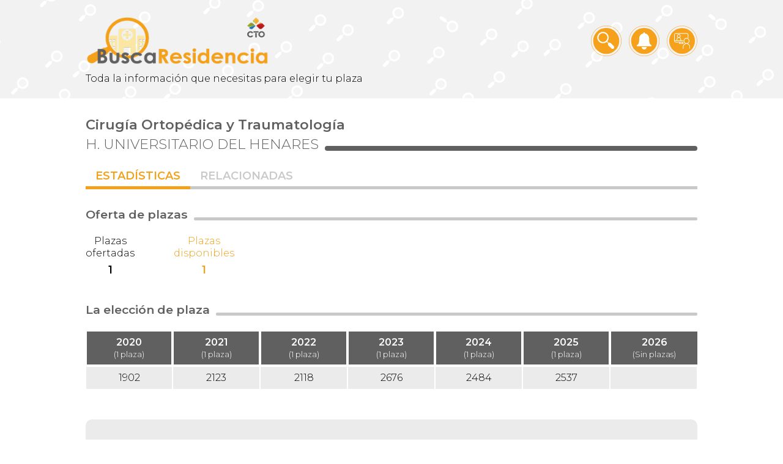

--- FILE ---
content_type: text/html; charset=UTF-8
request_url: https://buscaresidencia.grupocto.com/plazas.php?a=7CC37438-32E7-89DC-C35D-A5F1C65CDA94&id=A9E37D10-AFF6-EA3E-B9CD-356FF9C7B6C2
body_size: 7538
content:


<!DOCTYPE html>
<html lang="es">
<head>
	<meta charset="UTF-8">
	<meta name="viewport" content="width=device-width, initial-scale=1.0">
	<title>BuscaResidencia. GrupoCTO</title>
	<link rel="icon" type="image/png" href="images/favicon-96x96.png" />
	<link rel="stylesheet" href="css/style.css">
	<link rel="stylesheet" href="css/icofont.min.css">
	<link rel="preconnect" href="https://fonts.googleapis.com">
	<link rel="preconnect" href="https://fonts.gstatic.com" crossorigin>
	<link href="https://fonts.googleapis.com/css2?family=Montserrat:wght@100;300;600&display=swap" rel="stylesheet">
	<script language="javascript" src="js/Chart.js"></script>
	<script language="javascript" src="js/jquery-3.1.1.min.js"></script>
	<script async src="https://www.googletagmanager.com/gtag/js?id=UA-90850258-6"></script>
	<!-- Google Tag Manager -->
	<script>(function(w,d,s,l,i){w[l]=w[l]||[];w[l].push({'gtm.start':
	new Date().getTime(),event:'gtm.js'});var f=d.getElementsByTagName(s)[0],
	j=d.createElement(s),dl=l!='dataLayer'?'&l='+l:'';j.async=true;j.src=
	'https://www.googletagmanager.com/gtm.js?id='+i+dl;f.parentNode.insertBefore(j,f);
	})(window,document,'script','dataLayer','GTM-TRTSH83');</script>
	<!-- End Google Tag Manager -->

</head>
<body>
	<!-- Google Tag Manager (noscript) -->
	<noscript><iframe src="https://www.googletagmanager.com/ns.html?id=GTM-TRTSH83"
	height="0" width="0" style="display:none;visibility:hidden"></iframe></noscript>
	<!-- End Google Tag Manager (noscript) -->
	<div class="modal">
		<div class="fondo_popup"></div>
		<div class="contenedor_logout">
			<img src="images/logo.png" alt="Logo BuscaResidencia">
			<p>¿Confirmas que deseas cerrar sesión?</p>
			<div class="botonera_logout">
				<a href="#" id="logout_si">Sí</a>
				<a href="#" id="logout_no">No</a>
			</div>
		</div>
	</div>
	<div class="modal_anuncio">
		<div class="fondo_popup"></div>
		<div class="contenedor_logout">
			<img src="images/logo.png" alt="Logo BuscaResidencia">
			<p>¿Confirmas que deseas borrar el anuncio?</p>
			<div class="botonera_logout">
				<a href="#" id="anuncio_si">Sí</a>
				<a href="#" id="anuncio_no">No</a>
			</div>
		</div>
	</div>
	<div class="header_page">
		<div class="wrapper">
			<div class="logo_menu">
				<h1 class="logo"><a href="index.php">Grupo CTO</a></h1>
				<nav class="menu_navegacion">
					<a href="#" class="iconos_header" id="icono_hamburguesa">
							<img src="images/icono_hamburguer.svg" alt="Icono de Menú">
						</a>
					<div class="menu_movil">
						<a href="#" id="close_menu"><i class="icofont-close-line-squared-alt"></i></a>
						<a href="home.php?a=7CC37438-32E7-89DC-C35D-A5F1C65CDA94" class="iconos_header">
							<img src="images/icono_lupa.svg" alt="Icono de Buscador">
							<span>Buscador</span>	
						</a>
						<a href="notificaciones.php?a=7CC37438-32E7-89DC-C35D-A5F1C65CDA94" class="iconos_header">
							<img src="images/icono_notificaciones.svg" alt="Icono de Notificaciones">
							<span>Notificaciones</span>	
						</a>
						<a href="jornadas_post.php?a=7CC37438-32E7-89DC-C35D-A5F1C65CDA94" class="iconos_header">
							<img src="images/icono_jornadas.svg" alt="Icono de Jornadas">
							<span>Jornadas Post</span>	
						</a>
											</div>
				</nav>
			</div>
			<p>Toda la información que necesitas para elegir tu plaza</p>
		</div>
	</div>


<div class="wrapper">
	<div class="titulo_cabecera_plaza">
		<h2 class="titulo_plaza"><a href="especialidades.php?a=7CC37438-32E7-89DC-C35D-A5F1C65CDA94&id=B9AA6FCF-809B-5347-0497-F7516FFAEB45">Cirugía Ortopédica y Traumatología</a></h2>
			</div>
	<div class="titulo_subcabecera_plaza">
		<a href="centros.php?a=7CC37438-32E7-89DC-C35D-A5F1C65CDA94&id=DC7E137E-F84A-0CD2-57BF-CBC74B464252">H. UNIVERSITARIO DEL HENARES</a>
		<span></span>
	</div>
	<nav class="menu_centro">
						<a href="#" class="menu_elemento" id="estadisticas">Estadísticas</a>
		<a href="#" class="menu_elemento" id="relacionadas">Relacionadas</a>
	</nav>
	<div class="contenedor_informacion_centro">
						<div class="container_data estadisticas_container tab_oculto">
			<div class="titulo_subcabecera">
				<h3>Oferta de plazas</h3>
				<span></span>
			</div>
						<div class="contenedor_inicio_estadisticas">
				<div class="resumen_conjunto_plazas">
					<p class="titulo_conjunto_plazas">Plazas<br>ofertadas</p>
					<p class="valor_conjunto_plazas">1</p>		
				</div>
				<div class="resumen_conjunto_plazas plazas_actual">
					<p class="titulo_conjunto_plazas">Plazas<br>disponibles</p>
					<p class="valor_conjunto_plazas">1</p>		
				</div>
			</div>
			
			<div class="titulo_subcabecera">
				<h3>La elección de plaza</h3>
				<span></span>
			</div>
			<table class="tabla_plazas">
				<tr>
											<th>
							<div>
								<p>2020</p>
																		
										<span>(1 plaza)</span>
																								</div>
						</th>
											<th>
							<div>
								<p>2021</p>
																		
										<span>(1 plaza)</span>
																								</div>
						</th>
											<th>
							<div>
								<p>2022</p>
																		
										<span>(1 plaza)</span>
																								</div>
						</th>
											<th>
							<div>
								<p>2023</p>
																		
										<span>(1 plaza)</span>
																								</div>
						</th>
											<th>
							<div>
								<p>2024</p>
																		
										<span>(1 plaza)</span>
																								</div>
						</th>
											<th>
							<div>
								<p>2025</p>
																		
										<span>(1 plaza)</span>
																								</div>
						</th>
											<th>
							<div>
								<p>2026</p>
																											<span>(Sin plazas)</span>
																								</div>
						</th>
									</tr>
									<tr>
																					<td>1902</td>
														
																					<td>2123</td>
														
																					<td>2118</td>
														
																					<td>2676</td>
														
																					<td>2484</td>
														
																					<td>2537</td>
														
																					<td></td>
														
											</tr>
							</table>

			
							<div class="recuento_ranking_plazas">
					<p>En 2025 esta plaza fue la 17ª de Cirugía Ortopédica y Traumatología en acabarse en Comunidad de Madrid y la 61ª en acabarse en España. </p>
				</div>			
						<div class="titulo_subcabecera">
				<h3>Interacciones de los usuarios</h3>
				<span></span>
			</div>
			<div class="contenedor_interacciones">
								
				<div class="contenedor_interacciones_visualizaciones">
											<div class="recuento_favoritos">
							<i class="icofont-eye-alt"></i>
							<p>1308</p>
						</div>
														</div>
			</div>
		</div>
		<div class="container_data relacionadas_container tab_oculto">
							<ul class="listado_busqueda">
															<li class="elemento_busqueda">
	<div class="texto_busqueda">
		<div class="contenedor_nombre_cupo">
						<p class="nombre_busqueda">CIRUGÍA ORTOPÉDICA Y TRAUMATOLOGÍA en CENTRO DE PREVENCIÓN Y REHABILITACIÓN LA FRATERNIDAD</p>
		</div>
		
		<p class="provincia_busqueda">Madrid</p>
		<div class="contenedor_interacciones_listado">
								</div>
		<div class="contenedor_resumen_plazas">
			<div class="resumen_conjunto_plazas">
				<p class="titulo_conjunto_plazas">Plazas<br>disponibles</p>
				<p class="valor_conjunto_plazas">1</p>		
			</div>
							<div class="resumen_conjunto_plazas">
					<p class="titulo_conjunto_plazas max_res">Último número<br>en 2025</p>
					<p class="titulo_conjunto_plazas min_res">Últ. en<br>2025</p>
					<p class="valor_conjunto_plazas">2951</p>		
				</div>
										<div class="resumen_conjunto_plazas">
					<p class="titulo_conjunto_plazas max_res">Último número<br>en 2024</p>
					<p class="titulo_conjunto_plazas min_res">Últ. en<br>2024</p>
					<p class="valor_conjunto_plazas">2105</p>
				</div>
										<div class="resumen_conjunto_plazas">
					<p class="titulo_conjunto_plazas max_res">Último número<br>en 2023</p>
					<p class="titulo_conjunto_plazas min_res">Últ. en<br>2023</p>
					<p class="valor_conjunto_plazas">2851</p>
				</div>
										<div class="resumen_conjunto_plazas">
					<p class="titulo_conjunto_plazas max_res">Último número<br>en 2022</p>
					<p class="titulo_conjunto_plazas min_res">Últ. en<br>2022</p>
					<p class="valor_conjunto_plazas">3298</p>
				</div>
					</div>
	</div>
	<div class="botonera_busqueda">
									<a href="plazas.php?a=7CC37438-32E7-89DC-C35D-A5F1C65CDA94&id=BCE2E8C9-DDE1-B90B-89C4-C1C044A1E51E" class="acceso_busqueda"><i class="icofont-rounded-right"></i></a>
	</div>
</li>
																				<li class="elemento_busqueda">
	<div class="texto_busqueda">
		<div class="contenedor_nombre_cupo">
						<p class="nombre_busqueda">CIRUGÍA ORTOPÉDICA Y TRAUMATOLOGÍA en FREMAP HOSPITAL Y CENTRO DE REHABILITACIÓN DE MAJADAHONDA</p>
		</div>
		
		<p class="provincia_busqueda">Madrid</p>
		<div class="contenedor_interacciones_listado">
								</div>
		<div class="contenedor_resumen_plazas">
			<div class="resumen_conjunto_plazas">
				<p class="titulo_conjunto_plazas">Plazas<br>disponibles</p>
				<p class="valor_conjunto_plazas">2</p>		
			</div>
							<div class="resumen_conjunto_plazas">
					<p class="titulo_conjunto_plazas max_res">Último número<br>en 2025</p>
					<p class="titulo_conjunto_plazas min_res">Últ. en<br>2025</p>
					<p class="valor_conjunto_plazas">2592</p>		
				</div>
										<div class="resumen_conjunto_plazas">
					<p class="titulo_conjunto_plazas max_res">Último número<br>en 2024</p>
					<p class="titulo_conjunto_plazas min_res">Últ. en<br>2024</p>
					<p class="valor_conjunto_plazas">2614</p>
				</div>
										<div class="resumen_conjunto_plazas">
					<p class="titulo_conjunto_plazas max_res">Último número<br>en 2023</p>
					<p class="titulo_conjunto_plazas min_res">Últ. en<br>2023</p>
					<p class="valor_conjunto_plazas">2347</p>
				</div>
										<div class="resumen_conjunto_plazas">
					<p class="titulo_conjunto_plazas max_res">Último número<br>en 2022</p>
					<p class="titulo_conjunto_plazas min_res">Últ. en<br>2022</p>
					<p class="valor_conjunto_plazas">3013</p>
				</div>
					</div>
	</div>
	<div class="botonera_busqueda">
									<a href="plazas.php?a=7CC37438-32E7-89DC-C35D-A5F1C65CDA94&id=0596D2DB-0264-D4B5-30D4-F23247B13C09" class="acceso_busqueda"><i class="icofont-rounded-right"></i></a>
	</div>
</li>
																				<li class="elemento_busqueda">
	<div class="texto_busqueda">
		<div class="contenedor_nombre_cupo">
						<p class="nombre_busqueda">CIRUGÍA ORTOPÉDICA Y TRAUMATOLOGÍA en H. GENERAL UNIVERSITARIO GREGORIO MARAÑÓN</p>
		</div>
		
		<p class="provincia_busqueda">Madrid</p>
		<div class="contenedor_interacciones_listado">
								</div>
		<div class="contenedor_resumen_plazas">
			<div class="resumen_conjunto_plazas">
				<p class="titulo_conjunto_plazas">Plazas<br>disponibles</p>
				<p class="valor_conjunto_plazas">4</p>		
			</div>
							<div class="resumen_conjunto_plazas">
					<p class="titulo_conjunto_plazas max_res">Último número<br>en 2025</p>
					<p class="titulo_conjunto_plazas min_res">Últ. en<br>2025</p>
					<p class="valor_conjunto_plazas">1084</p>		
				</div>
										<div class="resumen_conjunto_plazas">
					<p class="titulo_conjunto_plazas max_res">Último número<br>en 2024</p>
					<p class="titulo_conjunto_plazas min_res">Últ. en<br>2024</p>
					<p class="valor_conjunto_plazas">423</p>
				</div>
										<div class="resumen_conjunto_plazas">
					<p class="titulo_conjunto_plazas max_res">Último número<br>en 2023</p>
					<p class="titulo_conjunto_plazas min_res">Últ. en<br>2023</p>
					<p class="valor_conjunto_plazas">536</p>
				</div>
										<div class="resumen_conjunto_plazas">
					<p class="titulo_conjunto_plazas max_res">Último número<br>en 2022</p>
					<p class="titulo_conjunto_plazas min_res">Últ. en<br>2022</p>
					<p class="valor_conjunto_plazas">372</p>
				</div>
					</div>
	</div>
	<div class="botonera_busqueda">
									<a href="plazas.php?a=7CC37438-32E7-89DC-C35D-A5F1C65CDA94&id=25C08601-E2DE-A8F7-2404-7242E73293E1" class="acceso_busqueda"><i class="icofont-rounded-right"></i></a>
	</div>
</li>
																				<li class="elemento_busqueda">
	<div class="texto_busqueda">
		<div class="contenedor_nombre_cupo">
						<p class="nombre_busqueda">CIRUGÍA ORTOPÉDICA Y TRAUMATOLOGÍA en H. MONOGRÁFICO ASEPEYO</p>
		</div>
		
		<p class="provincia_busqueda">Madrid</p>
		<div class="contenedor_interacciones_listado">
								</div>
		<div class="contenedor_resumen_plazas">
			<div class="resumen_conjunto_plazas">
				<p class="titulo_conjunto_plazas">Plazas<br>disponibles</p>
				<p class="valor_conjunto_plazas">2</p>		
			</div>
							<div class="resumen_conjunto_plazas">
					<p class="titulo_conjunto_plazas max_res">Último número<br>en 2025</p>
					<p class="titulo_conjunto_plazas min_res">Últ. en<br>2025</p>
					<p class="valor_conjunto_plazas">3089</p>		
				</div>
										<div class="resumen_conjunto_plazas">
					<p class="titulo_conjunto_plazas max_res">Último número<br>en 2024</p>
					<p class="titulo_conjunto_plazas min_res">Últ. en<br>2024</p>
					<p class="valor_conjunto_plazas">3071</p>
				</div>
										<div class="resumen_conjunto_plazas">
					<p class="titulo_conjunto_plazas max_res">Último número<br>en 2023</p>
					<p class="titulo_conjunto_plazas min_res">Últ. en<br>2023</p>
					<p class="valor_conjunto_plazas">3357</p>
				</div>
										<div class="resumen_conjunto_plazas">
					<p class="titulo_conjunto_plazas max_res">Último número<br>en 2022</p>
					<p class="titulo_conjunto_plazas min_res">Últ. en<br>2022</p>
					<p class="valor_conjunto_plazas">3368</p>
				</div>
					</div>
	</div>
	<div class="botonera_busqueda">
									<a href="plazas.php?a=7CC37438-32E7-89DC-C35D-A5F1C65CDA94&id=4F3F5755-2BC2-0724-B232-EB04F6D6BD90" class="acceso_busqueda"><i class="icofont-rounded-right"></i></a>
	</div>
</li>
																				<li class="elemento_busqueda">
	<div class="texto_busqueda">
		<div class="contenedor_nombre_cupo">
						<p class="nombre_busqueda">CIRUGÍA ORTOPÉDICA Y TRAUMATOLOGÍA en H. UNIVERSITARIO 12 DE OCTUBRE</p>
		</div>
		
		<p class="provincia_busqueda">Madrid</p>
		<div class="contenedor_interacciones_listado">
								</div>
		<div class="contenedor_resumen_plazas">
			<div class="resumen_conjunto_plazas">
				<p class="titulo_conjunto_plazas">Plazas<br>disponibles</p>
				<p class="valor_conjunto_plazas">4</p>		
			</div>
							<div class="resumen_conjunto_plazas">
					<p class="titulo_conjunto_plazas max_res">Último número<br>en 2025</p>
					<p class="titulo_conjunto_plazas min_res">Últ. en<br>2025</p>
					<p class="valor_conjunto_plazas">1401</p>		
				</div>
										<div class="resumen_conjunto_plazas">
					<p class="titulo_conjunto_plazas max_res">Último número<br>en 2024</p>
					<p class="titulo_conjunto_plazas min_res">Últ. en<br>2024</p>
					<p class="valor_conjunto_plazas">857</p>
				</div>
										<div class="resumen_conjunto_plazas">
					<p class="titulo_conjunto_plazas max_res">Último número<br>en 2023</p>
					<p class="titulo_conjunto_plazas min_res">Últ. en<br>2023</p>
					<p class="valor_conjunto_plazas">1026</p>
				</div>
										<div class="resumen_conjunto_plazas">
					<p class="titulo_conjunto_plazas max_res">Último número<br>en 2022</p>
					<p class="titulo_conjunto_plazas min_res">Últ. en<br>2022</p>
					<p class="valor_conjunto_plazas">1416</p>
				</div>
					</div>
	</div>
	<div class="botonera_busqueda">
									<a href="plazas.php?a=7CC37438-32E7-89DC-C35D-A5F1C65CDA94&id=D38C74E1-23DB-1430-760C-580F8072A962" class="acceso_busqueda"><i class="icofont-rounded-right"></i></a>
	</div>
</li>
																				<li class="elemento_busqueda">
	<div class="texto_busqueda">
		<div class="contenedor_nombre_cupo">
						<p class="nombre_busqueda">CIRUGÍA ORTOPÉDICA Y TRAUMATOLOGÍA en H. UNIVERSITARIO CLÍNICO SAN CARLOS</p>
		</div>
		
		<p class="provincia_busqueda">Madrid</p>
		<div class="contenedor_interacciones_listado">
								</div>
		<div class="contenedor_resumen_plazas">
			<div class="resumen_conjunto_plazas">
				<p class="titulo_conjunto_plazas">Plazas<br>disponibles</p>
				<p class="valor_conjunto_plazas">3</p>		
			</div>
							<div class="resumen_conjunto_plazas">
					<p class="titulo_conjunto_plazas max_res">Último número<br>en 2025</p>
					<p class="titulo_conjunto_plazas min_res">Últ. en<br>2025</p>
					<p class="valor_conjunto_plazas">710</p>		
				</div>
										<div class="resumen_conjunto_plazas">
					<p class="titulo_conjunto_plazas max_res">Último número<br>en 2024</p>
					<p class="titulo_conjunto_plazas min_res">Últ. en<br>2024</p>
					<p class="valor_conjunto_plazas">1103</p>
				</div>
										<div class="resumen_conjunto_plazas">
					<p class="titulo_conjunto_plazas max_res">Último número<br>en 2023</p>
					<p class="titulo_conjunto_plazas min_res">Últ. en<br>2023</p>
					<p class="valor_conjunto_plazas">790</p>
				</div>
										<div class="resumen_conjunto_plazas">
					<p class="titulo_conjunto_plazas max_res">Último número<br>en 2022</p>
					<p class="titulo_conjunto_plazas min_res">Últ. en<br>2022</p>
					<p class="valor_conjunto_plazas">1111</p>
				</div>
					</div>
	</div>
	<div class="botonera_busqueda">
									<a href="plazas.php?a=7CC37438-32E7-89DC-C35D-A5F1C65CDA94&id=ADA332FF-AE0B-B432-244F-5E3BF2F10B91" class="acceso_busqueda"><i class="icofont-rounded-right"></i></a>
	</div>
</li>
																				<li class="elemento_busqueda">
	<div class="texto_busqueda">
		<div class="contenedor_nombre_cupo">
						<p class="nombre_busqueda">CIRUGÍA ORTOPÉDICA Y TRAUMATOLOGÍA en H. UNIVERSITARIO DE FUENLABRADA</p>
		</div>
		
		<p class="provincia_busqueda">Madrid</p>
		<div class="contenedor_interacciones_listado">
								</div>
		<div class="contenedor_resumen_plazas">
			<div class="resumen_conjunto_plazas">
				<p class="titulo_conjunto_plazas">Plazas<br>disponibles</p>
				<p class="valor_conjunto_plazas">1</p>		
			</div>
							<div class="resumen_conjunto_plazas">
					<p class="titulo_conjunto_plazas max_res">Último número<br>en 2025</p>
					<p class="titulo_conjunto_plazas min_res">Últ. en<br>2025</p>
					<p class="valor_conjunto_plazas">2481</p>		
				</div>
										<div class="resumen_conjunto_plazas">
					<p class="titulo_conjunto_plazas max_res">Último número<br>en 2024</p>
					<p class="titulo_conjunto_plazas min_res">Últ. en<br>2024</p>
					<p class="valor_conjunto_plazas">1827</p>
				</div>
										<div class="resumen_conjunto_plazas">
					<p class="titulo_conjunto_plazas max_res">Último número<br>en 2023</p>
					<p class="titulo_conjunto_plazas min_res">Últ. en<br>2023</p>
					<p class="valor_conjunto_plazas">1591</p>
				</div>
										<div class="resumen_conjunto_plazas">
					<p class="titulo_conjunto_plazas max_res">Último número<br>en 2022</p>
					<p class="titulo_conjunto_plazas min_res">Últ. en<br>2022</p>
					<p class="valor_conjunto_plazas">1726</p>
				</div>
					</div>
	</div>
	<div class="botonera_busqueda">
									<a href="plazas.php?a=7CC37438-32E7-89DC-C35D-A5F1C65CDA94&id=F615E8FC-7FBF-8A53-23A7-B6AC5CA5DCCA" class="acceso_busqueda"><i class="icofont-rounded-right"></i></a>
	</div>
</li>
																				<li class="elemento_busqueda">
	<div class="texto_busqueda">
		<div class="contenedor_nombre_cupo">
						<p class="nombre_busqueda">CIRUGÍA ORTOPÉDICA Y TRAUMATOLOGÍA en H. UNIVERSITARIO DE GETAFE</p>
		</div>
		
		<p class="provincia_busqueda">Madrid</p>
		<div class="contenedor_interacciones_listado">
								</div>
		<div class="contenedor_resumen_plazas">
			<div class="resumen_conjunto_plazas">
				<p class="titulo_conjunto_plazas">Plazas<br>disponibles</p>
				<p class="valor_conjunto_plazas">2</p>		
			</div>
							<div class="resumen_conjunto_plazas">
					<p class="titulo_conjunto_plazas max_res">Último número<br>en 2025</p>
					<p class="titulo_conjunto_plazas min_res">Últ. en<br>2025</p>
					<p class="valor_conjunto_plazas">2491</p>		
				</div>
										<div class="resumen_conjunto_plazas">
					<p class="titulo_conjunto_plazas max_res">Último número<br>en 2024</p>
					<p class="titulo_conjunto_plazas min_res">Últ. en<br>2024</p>
					<p class="valor_conjunto_plazas">1512</p>
				</div>
										<div class="resumen_conjunto_plazas">
					<p class="titulo_conjunto_plazas max_res">Último número<br>en 2023</p>
					<p class="titulo_conjunto_plazas min_res">Últ. en<br>2023</p>
					<p class="valor_conjunto_plazas">1507</p>
				</div>
										<div class="resumen_conjunto_plazas">
					<p class="titulo_conjunto_plazas max_res">Último número<br>en 2022</p>
					<p class="titulo_conjunto_plazas min_res">Últ. en<br>2022</p>
					<p class="valor_conjunto_plazas">1601</p>
				</div>
					</div>
	</div>
	<div class="botonera_busqueda">
									<a href="plazas.php?a=7CC37438-32E7-89DC-C35D-A5F1C65CDA94&id=A8AE5506-3210-ED35-62D7-377E1349F4D7" class="acceso_busqueda"><i class="icofont-rounded-right"></i></a>
	</div>
</li>
																				<li class="elemento_busqueda">
	<div class="texto_busqueda">
		<div class="contenedor_nombre_cupo">
						<p class="nombre_busqueda">CIRUGÍA ORTOPÉDICA Y TRAUMATOLOGÍA en H. UNIVERSITARIO DE LA PRINCESA</p>
		</div>
		
		<p class="provincia_busqueda">Madrid</p>
		<div class="contenedor_interacciones_listado">
								</div>
		<div class="contenedor_resumen_plazas">
			<div class="resumen_conjunto_plazas">
				<p class="titulo_conjunto_plazas">Plazas<br>disponibles</p>
				<p class="valor_conjunto_plazas">2</p>		
			</div>
							<div class="resumen_conjunto_plazas">
					<p class="titulo_conjunto_plazas max_res">Último número<br>en 2025</p>
					<p class="titulo_conjunto_plazas min_res">Últ. en<br>2025</p>
					<p class="valor_conjunto_plazas">1768</p>		
				</div>
										<div class="resumen_conjunto_plazas">
					<p class="titulo_conjunto_plazas max_res">Último número<br>en 2024</p>
					<p class="titulo_conjunto_plazas min_res">Últ. en<br>2024</p>
					<p class="valor_conjunto_plazas">1317</p>
				</div>
										<div class="resumen_conjunto_plazas">
					<p class="titulo_conjunto_plazas max_res">Último número<br>en 2023</p>
					<p class="titulo_conjunto_plazas min_res">Últ. en<br>2023</p>
					<p class="valor_conjunto_plazas">1282</p>
				</div>
										<div class="resumen_conjunto_plazas">
					<p class="titulo_conjunto_plazas max_res">Último número<br>en 2022</p>
					<p class="titulo_conjunto_plazas min_res">Últ. en<br>2022</p>
					<p class="valor_conjunto_plazas">1573</p>
				</div>
					</div>
	</div>
	<div class="botonera_busqueda">
									<a href="plazas.php?a=7CC37438-32E7-89DC-C35D-A5F1C65CDA94&id=DDF39FDF-5A1C-CB09-CDE2-005E8C5FF97D" class="acceso_busqueda"><i class="icofont-rounded-right"></i></a>
	</div>
</li>
																				<li class="elemento_busqueda">
	<div class="texto_busqueda">
		<div class="contenedor_nombre_cupo">
						<p class="nombre_busqueda">CIRUGÍA ORTOPÉDICA Y TRAUMATOLOGÍA en H. UNIVERSITARIO DE MÓSTOLES</p>
		</div>
		
		<p class="provincia_busqueda">Madrid</p>
		<div class="contenedor_interacciones_listado">
								</div>
		<div class="contenedor_resumen_plazas">
			<div class="resumen_conjunto_plazas">
				<p class="titulo_conjunto_plazas">Plazas<br>disponibles</p>
				<p class="valor_conjunto_plazas">1</p>		
			</div>
							<div class="resumen_conjunto_plazas">
					<p class="titulo_conjunto_plazas max_res">Último número<br>en 2025</p>
					<p class="titulo_conjunto_plazas min_res">Últ. en<br>2025</p>
					<p class="valor_conjunto_plazas">2847</p>		
				</div>
										<div class="resumen_conjunto_plazas">
					<p class="titulo_conjunto_plazas max_res">Último número<br>en 2024</p>
					<p class="titulo_conjunto_plazas min_res">Últ. en<br>2024</p>
					<p class="valor_conjunto_plazas">2410</p>
				</div>
										<div class="resumen_conjunto_plazas">
					<p class="titulo_conjunto_plazas max_res">Último número<br>en 2023</p>
					<p class="titulo_conjunto_plazas min_res">Últ. en<br>2023</p>
					<p class="valor_conjunto_plazas">2784</p>
				</div>
										<div class="resumen_conjunto_plazas">
					<p class="titulo_conjunto_plazas max_res">Último número<br>en 2022</p>
					<p class="titulo_conjunto_plazas min_res">Últ. en<br>2022</p>
					<p class="valor_conjunto_plazas">2415</p>
				</div>
					</div>
	</div>
	<div class="botonera_busqueda">
									<a href="plazas.php?a=7CC37438-32E7-89DC-C35D-A5F1C65CDA94&id=9232FC96-7047-1CA6-BE0A-34BEF72990D3" class="acceso_busqueda"><i class="icofont-rounded-right"></i></a>
	</div>
</li>
																				<li class="elemento_busqueda">
	<div class="texto_busqueda">
		<div class="contenedor_nombre_cupo">
						<p class="nombre_busqueda">CIRUGÍA ORTOPÉDICA Y TRAUMATOLOGÍA en H. UNIVERSITARIO DE TORREJÓN</p>
		</div>
		
		<p class="provincia_busqueda">Madrid</p>
		<div class="contenedor_interacciones_listado">
								</div>
		<div class="contenedor_resumen_plazas">
			<div class="resumen_conjunto_plazas">
				<p class="titulo_conjunto_plazas">Plazas<br>disponibles</p>
				<p class="valor_conjunto_plazas">1</p>		
			</div>
							<div class="resumen_conjunto_plazas">
					<p class="titulo_conjunto_plazas max_res">Último número<br>en 2025</p>
					<p class="titulo_conjunto_plazas min_res">Últ. en<br>2025</p>
					<p class="valor_conjunto_plazas">1906</p>		
				</div>
										<div class="resumen_conjunto_plazas">
					<p class="titulo_conjunto_plazas max_res">Último número<br>en 2024</p>
					<p class="titulo_conjunto_plazas min_res">Últ. en<br>2024</p>
					<p class="valor_conjunto_plazas">1821</p>
				</div>
										<div class="resumen_conjunto_plazas">
					<p class="titulo_conjunto_plazas max_res">Último número<br>en 2023</p>
					<p class="titulo_conjunto_plazas min_res">Últ. en<br>2023</p>
					<p class="valor_conjunto_plazas">2405</p>
				</div>
										<div class="resumen_conjunto_plazas">
					<p class="titulo_conjunto_plazas max_res">Último número<br>en 2022</p>
					<p class="titulo_conjunto_plazas min_res">Últ. en<br>2022</p>
					<p class="valor_conjunto_plazas">2432</p>
				</div>
					</div>
	</div>
	<div class="botonera_busqueda">
									<a href="plazas.php?a=7CC37438-32E7-89DC-C35D-A5F1C65CDA94&id=2C47B64D-1E29-D767-DEFA-684792100149" class="acceso_busqueda"><i class="icofont-rounded-right"></i></a>
	</div>
</li>
																													<li class="elemento_busqueda">
	<div class="texto_busqueda">
		<div class="contenedor_nombre_cupo">
						<p class="nombre_busqueda">CIRUGÍA ORTOPÉDICA Y TRAUMATOLOGÍA en H. UNIVERSITARIO FUNDACIÓN ALCORCÓN</p>
		</div>
		
		<p class="provincia_busqueda">Madrid</p>
		<div class="contenedor_interacciones_listado">
								</div>
		<div class="contenedor_resumen_plazas">
			<div class="resumen_conjunto_plazas">
				<p class="titulo_conjunto_plazas">Plazas<br>disponibles</p>
				<p class="valor_conjunto_plazas">2</p>		
			</div>
							<div class="resumen_conjunto_plazas">
					<p class="titulo_conjunto_plazas max_res">Último número<br>en 2025</p>
					<p class="titulo_conjunto_plazas min_res">Últ. en<br>2025</p>
					<p class="valor_conjunto_plazas">1454</p>		
				</div>
										<div class="resumen_conjunto_plazas">
					<p class="titulo_conjunto_plazas max_res">Último número<br>en 2024</p>
					<p class="titulo_conjunto_plazas min_res">Últ. en<br>2024</p>
					<p class="valor_conjunto_plazas">1654</p>
				</div>
										<div class="resumen_conjunto_plazas">
					<p class="titulo_conjunto_plazas max_res">Último número<br>en 2023</p>
					<p class="titulo_conjunto_plazas min_res">Últ. en<br>2023</p>
					<p class="valor_conjunto_plazas">1281</p>
				</div>
										<div class="resumen_conjunto_plazas">
					<p class="titulo_conjunto_plazas max_res">Último número<br>en 2022</p>
					<p class="titulo_conjunto_plazas min_res">Últ. en<br>2022</p>
					<p class="valor_conjunto_plazas">1697</p>
				</div>
					</div>
	</div>
	<div class="botonera_busqueda">
									<a href="plazas.php?a=7CC37438-32E7-89DC-C35D-A5F1C65CDA94&id=B278A90D-A0B6-4143-DEE6-02F41500C957" class="acceso_busqueda"><i class="icofont-rounded-right"></i></a>
	</div>
</li>
																				<li class="elemento_busqueda">
	<div class="texto_busqueda">
		<div class="contenedor_nombre_cupo">
						<p class="nombre_busqueda">CIRUGÍA ORTOPÉDICA Y TRAUMATOLOGÍA en H. UNIVERSITARIO FUNDACIÓN JIMÉNEZ DÍAZ</p>
		</div>
		
		<p class="provincia_busqueda">Madrid</p>
		<div class="contenedor_interacciones_listado">
								</div>
		<div class="contenedor_resumen_plazas">
			<div class="resumen_conjunto_plazas">
				<p class="titulo_conjunto_plazas">Plazas<br>disponibles</p>
				<p class="valor_conjunto_plazas">3</p>		
			</div>
							<div class="resumen_conjunto_plazas">
					<p class="titulo_conjunto_plazas max_res">Último número<br>en 2025</p>
					<p class="titulo_conjunto_plazas min_res">Últ. en<br>2025</p>
					<p class="valor_conjunto_plazas">1547</p>		
				</div>
										<div class="resumen_conjunto_plazas">
					<p class="titulo_conjunto_plazas max_res">Último número<br>en 2024</p>
					<p class="titulo_conjunto_plazas min_res">Últ. en<br>2024</p>
					<p class="valor_conjunto_plazas">1113</p>
				</div>
										<div class="resumen_conjunto_plazas">
					<p class="titulo_conjunto_plazas max_res">Último número<br>en 2023</p>
					<p class="titulo_conjunto_plazas min_res">Últ. en<br>2023</p>
					<p class="valor_conjunto_plazas">1264</p>
				</div>
										<div class="resumen_conjunto_plazas">
					<p class="titulo_conjunto_plazas max_res">Último número<br>en 2022</p>
					<p class="titulo_conjunto_plazas min_res">Últ. en<br>2022</p>
					<p class="valor_conjunto_plazas">1441</p>
				</div>
					</div>
	</div>
	<div class="botonera_busqueda">
									<a href="plazas.php?a=7CC37438-32E7-89DC-C35D-A5F1C65CDA94&id=7455D0FB-998A-2DFE-C3F0-E9FAFFDD0D9A" class="acceso_busqueda"><i class="icofont-rounded-right"></i></a>
	</div>
</li>
																				<li class="elemento_busqueda">
	<div class="texto_busqueda">
		<div class="contenedor_nombre_cupo">
						<p class="nombre_busqueda">CIRUGÍA ORTOPÉDICA Y TRAUMATOLOGÍA en H. UNIVERSITARIO GENERAL DE VILLALBA</p>
		</div>
		
		<p class="provincia_busqueda">Madrid</p>
		<div class="contenedor_interacciones_listado">
								</div>
		<div class="contenedor_resumen_plazas">
			<div class="resumen_conjunto_plazas">
				<p class="titulo_conjunto_plazas">Plazas<br>disponibles</p>
				<p class="valor_conjunto_plazas">1</p>		
			</div>
							<div class="resumen_conjunto_plazas">
					<p class="titulo_conjunto_plazas max_res">Último número<br>en 2025</p>
					<p class="titulo_conjunto_plazas min_res">Últ. en<br>2025</p>
					<p class="valor_conjunto_plazas">2754</p>		
				</div>
										<div class="resumen_conjunto_plazas">
					<p class="titulo_conjunto_plazas max_res">Último número<br>en 2024</p>
					<p class="titulo_conjunto_plazas min_res">Últ. en<br>2024</p>
					<p class="valor_conjunto_plazas">2894</p>
				</div>
										<div class="resumen_conjunto_plazas">
					<p class="titulo_conjunto_plazas max_res">Último número<br>en 2023</p>
					<p class="titulo_conjunto_plazas min_res">Últ. en<br>2023</p>
					<p class="valor_conjunto_plazas">2680</p>
				</div>
										<div class="resumen_conjunto_plazas">
					<p class="titulo_conjunto_plazas max_res">Último número<br>en 2022</p>
					<p class="titulo_conjunto_plazas min_res">Últ. en<br>2022</p>
					<p class="valor_conjunto_plazas">2608</p>
				</div>
					</div>
	</div>
	<div class="botonera_busqueda">
									<a href="plazas.php?a=7CC37438-32E7-89DC-C35D-A5F1C65CDA94&id=74707D36-86C5-C324-A806-829439925640" class="acceso_busqueda"><i class="icofont-rounded-right"></i></a>
	</div>
</li>
																				<li class="elemento_busqueda">
	<div class="texto_busqueda">
		<div class="contenedor_nombre_cupo">
						<p class="nombre_busqueda">CIRUGÍA ORTOPÉDICA Y TRAUMATOLOGÍA en H. UNIVERSITARIO INFANTA ELENA</p>
		</div>
		
		<p class="provincia_busqueda">Madrid</p>
		<div class="contenedor_interacciones_listado">
								</div>
		<div class="contenedor_resumen_plazas">
			<div class="resumen_conjunto_plazas">
				<p class="titulo_conjunto_plazas">Plazas<br>disponibles</p>
				<p class="valor_conjunto_plazas">2</p>		
			</div>
							<div class="resumen_conjunto_plazas">
					<p class="titulo_conjunto_plazas max_res">Último número<br>en 2025</p>
					<p class="titulo_conjunto_plazas min_res">Últ. en<br>2025</p>
					<p class="valor_conjunto_plazas">2568</p>		
				</div>
										<div class="resumen_conjunto_plazas">
					<p class="titulo_conjunto_plazas max_res">Último número<br>en 2024</p>
					<p class="titulo_conjunto_plazas min_res">Últ. en<br>2024</p>
					<p class="valor_conjunto_plazas">2012</p>
				</div>
										<div class="resumen_conjunto_plazas">
					<p class="titulo_conjunto_plazas max_res">Último número<br>en 2023</p>
					<p class="titulo_conjunto_plazas min_res">Últ. en<br>2023</p>
					<p class="valor_conjunto_plazas">2824</p>
				</div>
										<div class="resumen_conjunto_plazas">
					<p class="titulo_conjunto_plazas max_res">Último número<br>en 2022</p>
					<p class="titulo_conjunto_plazas min_res">Últ. en<br>2022</p>
					<p class="valor_conjunto_plazas">3181</p>
				</div>
					</div>
	</div>
	<div class="botonera_busqueda">
									<a href="plazas.php?a=7CC37438-32E7-89DC-C35D-A5F1C65CDA94&id=D84AA963-AF63-1B19-BA66-3E1056C46687" class="acceso_busqueda"><i class="icofont-rounded-right"></i></a>
	</div>
</li>
																				<li class="elemento_busqueda">
	<div class="texto_busqueda">
		<div class="contenedor_nombre_cupo">
						<p class="nombre_busqueda">CIRUGÍA ORTOPÉDICA Y TRAUMATOLOGÍA en H. UNIVERSITARIO INFANTA LEONOR</p>
		</div>
		
		<p class="provincia_busqueda">Madrid</p>
		<div class="contenedor_interacciones_listado">
								</div>
		<div class="contenedor_resumen_plazas">
			<div class="resumen_conjunto_plazas">
				<p class="titulo_conjunto_plazas">Plazas<br>disponibles</p>
				<p class="valor_conjunto_plazas">1</p>		
			</div>
							<div class="resumen_conjunto_plazas">
					<p class="titulo_conjunto_plazas max_res">Último número<br>en 2025</p>
					<p class="titulo_conjunto_plazas min_res">Últ. en<br>2025</p>
					<p class="valor_conjunto_plazas">1830</p>		
				</div>
										<div class="resumen_conjunto_plazas">
					<p class="titulo_conjunto_plazas max_res">Último número<br>en 2024</p>
					<p class="titulo_conjunto_plazas min_res">Últ. en<br>2024</p>
					<p class="valor_conjunto_plazas">1744</p>
				</div>
										<div class="resumen_conjunto_plazas">
					<p class="titulo_conjunto_plazas max_res">Último número<br>en 2023</p>
					<p class="titulo_conjunto_plazas min_res">Últ. en<br>2023</p>
					<p class="valor_conjunto_plazas">1586</p>
				</div>
										<div class="resumen_conjunto_plazas">
					<p class="titulo_conjunto_plazas max_res">Último número<br>en 2022</p>
					<p class="titulo_conjunto_plazas min_res">Últ. en<br>2022</p>
					<p class="valor_conjunto_plazas">1931</p>
				</div>
					</div>
	</div>
	<div class="botonera_busqueda">
									<a href="plazas.php?a=7CC37438-32E7-89DC-C35D-A5F1C65CDA94&id=D34DC69F-4E5A-9536-A8D9-ACF2466B1C00" class="acceso_busqueda"><i class="icofont-rounded-right"></i></a>
	</div>
</li>
																				<li class="elemento_busqueda">
	<div class="texto_busqueda">
		<div class="contenedor_nombre_cupo">
						<p class="nombre_busqueda">CIRUGÍA ORTOPÉDICA Y TRAUMATOLOGÍA en H. UNIVERSITARIO INFANTA SOFÍA</p>
		</div>
		
		<p class="provincia_busqueda">Madrid</p>
		<div class="contenedor_interacciones_listado">
								</div>
		<div class="contenedor_resumen_plazas">
			<div class="resumen_conjunto_plazas">
				<p class="titulo_conjunto_plazas">Plazas<br>disponibles</p>
				<p class="valor_conjunto_plazas">2</p>		
			</div>
							<div class="resumen_conjunto_plazas">
					<p class="titulo_conjunto_plazas max_res">Último número<br>en 2025</p>
					<p class="titulo_conjunto_plazas min_res">Últ. en<br>2025</p>
					<p class="valor_conjunto_plazas">2150</p>		
				</div>
										<div class="resumen_conjunto_plazas">
					<p class="titulo_conjunto_plazas max_res">Último número<br>en 2024</p>
					<p class="titulo_conjunto_plazas min_res">Últ. en<br>2024</p>
					<p class="valor_conjunto_plazas">1822</p>
				</div>
										<div class="resumen_conjunto_plazas">
					<p class="titulo_conjunto_plazas max_res">Último número<br>en 2023</p>
					<p class="titulo_conjunto_plazas min_res">Últ. en<br>2023</p>
					<p class="valor_conjunto_plazas">1748</p>
				</div>
										<div class="resumen_conjunto_plazas">
					<p class="titulo_conjunto_plazas max_res">Último número<br>en 2022</p>
					<p class="titulo_conjunto_plazas min_res">Últ. en<br>2022</p>
					<p class="valor_conjunto_plazas">2082</p>
				</div>
					</div>
	</div>
	<div class="botonera_busqueda">
									<a href="plazas.php?a=7CC37438-32E7-89DC-C35D-A5F1C65CDA94&id=04B47FFD-80E8-0B9F-1F92-D854E9F97629" class="acceso_busqueda"><i class="icofont-rounded-right"></i></a>
	</div>
</li>
																				<li class="elemento_busqueda">
	<div class="texto_busqueda">
		<div class="contenedor_nombre_cupo">
						<p class="nombre_busqueda">CIRUGÍA ORTOPÉDICA Y TRAUMATOLOGÍA en H. UNIVERSITARIO LA PAZ</p>
		</div>
		
		<p class="provincia_busqueda">Madrid</p>
		<div class="contenedor_interacciones_listado">
								</div>
		<div class="contenedor_resumen_plazas">
			<div class="resumen_conjunto_plazas">
				<p class="titulo_conjunto_plazas">Plazas<br>disponibles</p>
				<p class="valor_conjunto_plazas">4</p>		
			</div>
							<div class="resumen_conjunto_plazas">
					<p class="titulo_conjunto_plazas max_res">Último número<br>en 2025</p>
					<p class="titulo_conjunto_plazas min_res">Últ. en<br>2025</p>
					<p class="valor_conjunto_plazas">608</p>		
				</div>
										<div class="resumen_conjunto_plazas">
					<p class="titulo_conjunto_plazas max_res">Último número<br>en 2024</p>
					<p class="titulo_conjunto_plazas min_res">Últ. en<br>2024</p>
					<p class="valor_conjunto_plazas">570</p>
				</div>
										<div class="resumen_conjunto_plazas">
					<p class="titulo_conjunto_plazas max_res">Último número<br>en 2023</p>
					<p class="titulo_conjunto_plazas min_res">Últ. en<br>2023</p>
					<p class="valor_conjunto_plazas">487</p>
				</div>
										<div class="resumen_conjunto_plazas">
					<p class="titulo_conjunto_plazas max_res">Último número<br>en 2022</p>
					<p class="titulo_conjunto_plazas min_res">Últ. en<br>2022</p>
					<p class="valor_conjunto_plazas">320</p>
				</div>
					</div>
	</div>
	<div class="botonera_busqueda">
									<a href="plazas.php?a=7CC37438-32E7-89DC-C35D-A5F1C65CDA94&id=5CADDDEC-AEC0-82B5-FF91-A6B31E7BEAF7" class="acceso_busqueda"><i class="icofont-rounded-right"></i></a>
	</div>
</li>
																				<li class="elemento_busqueda">
	<div class="texto_busqueda">
		<div class="contenedor_nombre_cupo">
						<p class="nombre_busqueda">CIRUGÍA ORTOPÉDICA Y TRAUMATOLOGÍA en H. UNIVERSITARIO PRÍNCIPE DE ASTURIAS</p>
		</div>
		
		<p class="provincia_busqueda">Madrid</p>
		<div class="contenedor_interacciones_listado">
								</div>
		<div class="contenedor_resumen_plazas">
			<div class="resumen_conjunto_plazas">
				<p class="titulo_conjunto_plazas">Plazas<br>disponibles</p>
				<p class="valor_conjunto_plazas">2</p>		
			</div>
							<div class="resumen_conjunto_plazas">
					<p class="titulo_conjunto_plazas max_res">Último número<br>en 2025</p>
					<p class="titulo_conjunto_plazas min_res">Últ. en<br>2025</p>
					<p class="valor_conjunto_plazas">1745</p>		
				</div>
										<div class="resumen_conjunto_plazas">
					<p class="titulo_conjunto_plazas max_res">Último número<br>en 2024</p>
					<p class="titulo_conjunto_plazas min_res">Últ. en<br>2024</p>
					<p class="valor_conjunto_plazas">1412</p>
				</div>
										<div class="resumen_conjunto_plazas">
					<p class="titulo_conjunto_plazas max_res">Último número<br>en 2023</p>
					<p class="titulo_conjunto_plazas min_res">Últ. en<br>2023</p>
					<p class="valor_conjunto_plazas">2369</p>
				</div>
										<div class="resumen_conjunto_plazas">
					<p class="titulo_conjunto_plazas max_res">Último número<br>en 2022</p>
					<p class="titulo_conjunto_plazas min_res">Últ. en<br>2022</p>
					<p class="valor_conjunto_plazas">1839</p>
				</div>
					</div>
	</div>
	<div class="botonera_busqueda">
									<a href="plazas.php?a=7CC37438-32E7-89DC-C35D-A5F1C65CDA94&id=4355B731-4FD7-F0E5-8543-637472B76CCF" class="acceso_busqueda"><i class="icofont-rounded-right"></i></a>
	</div>
</li>
																				<li class="elemento_busqueda">
	<div class="texto_busqueda">
		<div class="contenedor_nombre_cupo">
						<p class="nombre_busqueda">CIRUGÍA ORTOPÉDICA Y TRAUMATOLOGÍA en H. UNIVERSITARIO PUERTA DE HIERRO</p>
		</div>
		
		<p class="provincia_busqueda">Madrid</p>
		<div class="contenedor_interacciones_listado">
								</div>
		<div class="contenedor_resumen_plazas">
			<div class="resumen_conjunto_plazas">
				<p class="titulo_conjunto_plazas">Plazas<br>disponibles</p>
				<p class="valor_conjunto_plazas">2</p>		
			</div>
							<div class="resumen_conjunto_plazas">
					<p class="titulo_conjunto_plazas max_res">Último número<br>en 2025</p>
					<p class="titulo_conjunto_plazas min_res">Últ. en<br>2025</p>
					<p class="valor_conjunto_plazas">1300</p>		
				</div>
										<div class="resumen_conjunto_plazas">
					<p class="titulo_conjunto_plazas max_res">Último número<br>en 2024</p>
					<p class="titulo_conjunto_plazas min_res">Últ. en<br>2024</p>
					<p class="valor_conjunto_plazas">927</p>
				</div>
										<div class="resumen_conjunto_plazas">
					<p class="titulo_conjunto_plazas max_res">Último número<br>en 2023</p>
					<p class="titulo_conjunto_plazas min_res">Últ. en<br>2023</p>
					<p class="valor_conjunto_plazas">709</p>
				</div>
										<div class="resumen_conjunto_plazas">
					<p class="titulo_conjunto_plazas max_res">Último número<br>en 2022</p>
					<p class="titulo_conjunto_plazas min_res">Últ. en<br>2022</p>
					<p class="valor_conjunto_plazas">240</p>
				</div>
					</div>
	</div>
	<div class="botonera_busqueda">
									<a href="plazas.php?a=7CC37438-32E7-89DC-C35D-A5F1C65CDA94&id=8259CA31-1DFE-9B82-5371-EA3D155872FF" class="acceso_busqueda"><i class="icofont-rounded-right"></i></a>
	</div>
</li>
																				<li class="elemento_busqueda">
	<div class="texto_busqueda">
		<div class="contenedor_nombre_cupo">
						<p class="nombre_busqueda">CIRUGÍA ORTOPÉDICA Y TRAUMATOLOGÍA en H. UNIVERSITARIO RAMÓN Y CAJAL</p>
		</div>
		
		<p class="provincia_busqueda">Madrid</p>
		<div class="contenedor_interacciones_listado">
								</div>
		<div class="contenedor_resumen_plazas">
			<div class="resumen_conjunto_plazas">
				<p class="titulo_conjunto_plazas">Plazas<br>disponibles</p>
				<p class="valor_conjunto_plazas">3</p>		
			</div>
							<div class="resumen_conjunto_plazas">
					<p class="titulo_conjunto_plazas max_res">Último número<br>en 2025</p>
					<p class="titulo_conjunto_plazas min_res">Últ. en<br>2025</p>
					<p class="valor_conjunto_plazas">1470</p>		
				</div>
										<div class="resumen_conjunto_plazas">
					<p class="titulo_conjunto_plazas max_res">Último número<br>en 2024</p>
					<p class="titulo_conjunto_plazas min_res">Últ. en<br>2024</p>
					<p class="valor_conjunto_plazas">1234</p>
				</div>
										<div class="resumen_conjunto_plazas">
					<p class="titulo_conjunto_plazas max_res">Último número<br>en 2023</p>
					<p class="titulo_conjunto_plazas min_res">Últ. en<br>2023</p>
					<p class="valor_conjunto_plazas">1331</p>
				</div>
										<div class="resumen_conjunto_plazas">
					<p class="titulo_conjunto_plazas max_res">Último número<br>en 2022</p>
					<p class="titulo_conjunto_plazas min_res">Últ. en<br>2022</p>
					<p class="valor_conjunto_plazas">1442</p>
				</div>
					</div>
	</div>
	<div class="botonera_busqueda">
									<a href="plazas.php?a=7CC37438-32E7-89DC-C35D-A5F1C65CDA94&id=6CFFE3A4-5B1C-725F-CDB5-1CFD1EB81D9F" class="acceso_busqueda"><i class="icofont-rounded-right"></i></a>
	</div>
</li>
																				<li class="elemento_busqueda">
	<div class="texto_busqueda">
		<div class="contenedor_nombre_cupo">
						<p class="nombre_busqueda">CIRUGÍA ORTOPÉDICA Y TRAUMATOLOGÍA en H. UNIVERSITARIO SEVERO OCHOA</p>
		</div>
		
		<p class="provincia_busqueda">Madrid</p>
		<div class="contenedor_interacciones_listado">
								</div>
		<div class="contenedor_resumen_plazas">
			<div class="resumen_conjunto_plazas">
				<p class="titulo_conjunto_plazas">Plazas<br>disponibles</p>
				<p class="valor_conjunto_plazas">2</p>		
			</div>
							<div class="resumen_conjunto_plazas">
					<p class="titulo_conjunto_plazas max_res">Último número<br>en 2025</p>
					<p class="titulo_conjunto_plazas min_res">Últ. en<br>2025</p>
					<p class="valor_conjunto_plazas">2753</p>		
				</div>
										<div class="resumen_conjunto_plazas">
					<p class="titulo_conjunto_plazas max_res">Último número<br>en 2024</p>
					<p class="titulo_conjunto_plazas min_res">Últ. en<br>2024</p>
					<p class="valor_conjunto_plazas">2530</p>
				</div>
										<div class="resumen_conjunto_plazas">
					<p class="titulo_conjunto_plazas max_res">Último número<br>en 2023</p>
					<p class="titulo_conjunto_plazas min_res">Últ. en<br>2023</p>
					<p class="valor_conjunto_plazas">2959</p>
				</div>
										<div class="resumen_conjunto_plazas">
					<p class="titulo_conjunto_plazas max_res">Último número<br>en 2022</p>
					<p class="titulo_conjunto_plazas min_res">Últ. en<br>2022</p>
					<p class="valor_conjunto_plazas">2411</p>
				</div>
					</div>
	</div>
	<div class="botonera_busqueda">
									<a href="plazas.php?a=7CC37438-32E7-89DC-C35D-A5F1C65CDA94&id=0324B895-4639-558E-061F-A4B2709974F8" class="acceso_busqueda"><i class="icofont-rounded-right"></i></a>
	</div>
</li>
																				<li class="elemento_busqueda">
	<div class="texto_busqueda">
		<div class="contenedor_nombre_cupo">
						<p class="nombre_busqueda">CIRUGÍA ORTOPÉDICA Y TRAUMATOLOGÍA en H.UNIVERSITARIO REY JUAN CARLOS</p>
		</div>
		
		<p class="provincia_busqueda">Madrid</p>
		<div class="contenedor_interacciones_listado">
								</div>
		<div class="contenedor_resumen_plazas">
			<div class="resumen_conjunto_plazas">
				<p class="titulo_conjunto_plazas">Plazas<br>disponibles</p>
				<p class="valor_conjunto_plazas">2</p>		
			</div>
							<div class="resumen_conjunto_plazas">
					<p class="titulo_conjunto_plazas max_res">Último número<br>en 2025</p>
					<p class="titulo_conjunto_plazas min_res">Últ. en<br>2025</p>
					<p class="valor_conjunto_plazas">2146</p>		
				</div>
										<div class="resumen_conjunto_plazas">
					<p class="titulo_conjunto_plazas max_res">Último número<br>en 2024</p>
					<p class="titulo_conjunto_plazas min_res">Últ. en<br>2024</p>
					<p class="valor_conjunto_plazas">2306</p>
				</div>
										<div class="resumen_conjunto_plazas">
					<p class="titulo_conjunto_plazas max_res">Último número<br>en 2023</p>
					<p class="titulo_conjunto_plazas min_res">Últ. en<br>2023</p>
					<p class="valor_conjunto_plazas">1307</p>
				</div>
										<div class="resumen_conjunto_plazas">
					<p class="titulo_conjunto_plazas max_res">Último número<br>en 2022</p>
					<p class="titulo_conjunto_plazas min_res">Últ. en<br>2022</p>
					<p class="valor_conjunto_plazas">461</p>
				</div>
					</div>
	</div>
	<div class="botonera_busqueda">
									<a href="plazas.php?a=7CC37438-32E7-89DC-C35D-A5F1C65CDA94&id=5ECABD6A-CFAD-EC2B-1B9C-FA203BC11CBE" class="acceso_busqueda"><i class="icofont-rounded-right"></i></a>
	</div>
</li>
													</ul>
					</div>

	</div>

</div>
</body>

<script language="javascript" src="js/basico_elementos.js"></script>
<script type="text/javascript">

	$(".menu_elemento:first-of-type").addClass("menu_seleccionado");
	$(".container_data:first-of-type").removeClass("tab_oculto");

	

</script>

<script>

	const usuario = "";

	$("#icono_hamburguesa").click(function(e){
		e.preventDefault();
		$(".menu_movil").css("right","0");
	});

	$("#close_menu").click(function(e){
		e.preventDefault();
		$(".menu_movil").css("right","-300px");
	});

	$("#icono_logout").click(function(e){
		e.preventDefault();
		$(".modal").css("display","block");
	});

	$("#logout_si").click(function(e){
		e.preventDefault();
		window.location = "logout.php";
	});

	$("#logout_no").click(function(e){
		e.preventDefault();
		$(".modal").css("display","none");
	});
	
</script>
<footer>
		<div class="contenedor_central_footer">
		<div class="columna_logo_redes">
			<img src="images/logo_cto_blanco.png" alt="Logo de CTO">
			<nav class="redes_sociales">
				<a href="https://www.facebook.com/CTOMedicina" target="_blank"><i class="icofont-facebook"></i>Facebook</a>
				<a href="https://www.instagram.com/ctomedicina_/" target="_blank"><i class="icofont-instagram"></i>Instagram</a>
				<a href="https://www.youtube.com/channel/UCfA9Y_qyhFYe66SbNwU8aNw" target="_blank"><i class="icofont-youtube"></i>Youtube</a>
				<a href="https://twitter.com/CTOMedicinaES" target="_blank"><i class="icofont-twitter"></i>Twitter</a>
			</nav>
		</div>
		<div class="columna_contacto">
			<ul class="listado_contacto">
				<li>
					<i class="icofont-email"></i>
											<a href="mailto:postmir@grupocto.com">postmir@grupocto.com</a>
									</li>
				<li>
					<i class="icofont-smart-phone"></i>
					<p>+34 91 782 43 30 / 31 / 33 /34</p>
				</li>
				<li>
					<i class="icofont-whatsapp"></i>
					<p>+34 683 60 34 11</p>
				</li>
				<li>
					<i class="icofont-location-pin"></i>
					<p>C/Albarracín, 34. 28037 – MADRID</p>
				</li>
			</ul>
		</div>
	</div>
</footer>
</html>

--- FILE ---
content_type: text/css
request_url: https://buscaresidencia.grupocto.com/css/style.css
body_size: 14992
content:
html, body, div, span, applet, object, iframe,
h1, h2, h3, h4, h5, h6, p, blockquote, pre,
a, abbr, acronym, address, big, cite, code,
del, dfn, em, img, ins, kbd, q, s, samp,
small, strike, strong, sub, sup, tt, var,
b, u, i, center,
dl, dt, dd, ol, ul, li,
fieldset, form, label, legend,
table, caption, tbody, tfoot, thead, tr, th, td,
article, aside, canvas, details, embed, 
figure, figcaption, footer, header, hgroup, 
menu:hover, nav, output, ruby, section, summary,
time, mark, audio, video {
	margin: 0;
	padding: 0;
	border: 0;
	font-size: 100%;
	font: inherit;
	vertical-align: baseline;
}
/* HTML5 display-role reset for older browsers */
article, aside, details, figcaption, figure, 
footer, header, hgroup, menu, nav, section {
	display: block;
}
body {
	line-height: 1;
	overflow-y:scroll;
}
ol, ul {
	list-style: none;
}
blockquote, q {
	quotes: none;
}
blockquote:before, blockquote:after,
q:before, q:after {
	content: '';
	content: none;
}
table {
	border-collapse: collapse;
	border-spacing: 0;
}
*{
	box-sizing: border-box;
	outline:none;
}
html,body{
	min-height: 100vh;
	-ms-text-size-adjust: none;
	-moz-text-size-adjust: none;
	-webkit-text-size-adjust: none;
	text-size-adjust: none;
	-webkit-tap-highlight-color: rgba(0,0,0,0);
	-webkit-tap-highlight-color: transparent;
}
a{
	color:inherit;
	text-decoration: none;
}
img{
	display:block;
	width:100%;
	height: auto;
}

html { height : 100%; overflow: hidden; } body { height : 100%; overflow: auto; }

html{
	font-family: "Montserrat",sans-serif;
}

p,li,a,h1,h2,h3,h4,h5,h6,figcaption {
   -moz-user-select: none; 
   -webkit-user-select: none;
   -ms-user-select: none;
   user-select: none; 
}

:root {
  --main-orange-color: #F4A019;
  --medium-orange-color: #F8D053;
  --light-orange-color: #FBE6A4;
  --main-grey-color:#606060;
  --medium-grey-color:#c9c9c9;
  --light-grey-color:#ebebeb;
  --button_color:#7F633B;
  --bronze-color:#8E693C;
  --silver-color:#8C8C85;
  --gold-color:#F4A019;
  --zafiro-color:#059B9B;
  --error-bg-color:#a53c3c;
}


/*******************************************************
INDEX
*******************************************************/
.body_index{
	width:100%;
	height: 100vh;
	background-image: url('../images/fondo_lupas.png');
	background-size: cover;
	display:flex;
	justify-content: center;
	align-items: center;
}


.contenedor_general_index{
	width:450px;
	display: flex;
	flex-flow: column;
	align-items: center;
	padding: 0 1rem;

}

#logo_cto{
	width:100px;
	height: 100px;
	margin-bottom: 3rem;
}

#logo_busca{
	width:368px;
	height: 217px;
	margin-bottom: 2rem;
}

.contenedor_general_index > p{
	text-align: center;
	margin-bottom: 3rem;
}

.contenedor_general_index > p:first-of-type{
	font-size:0.9rem;
}

.contenedor_general_index > p:last-of-type{
	margin-bottom: 1.5rem;
}

.botonera_index{
	display: flex;
	align-items: center;
}

.boton_mir,
.boton_eir{
	padding:8px 0;
	width:120px;
	text-align: center;
	border-radius: 4px;
	font-weight: bold;
	font-size: 2rem;
}

.boton_mir{
	background-color: var(--main-orange-color);
	color:var(--light-orange-color);
	margin-right: 1.5rem;
}

.boton_eir{
	background-color: var(--light-orange-color);
	color:var(--main-orange-color);
}


@media(max-width: 460px){
	.contenedor_general_index{
		width:350px;
	}

	#logo_cto{
		width:70px;
		height: 70px;
	}

	#logo_busca{
		width:318px;
		height: 187px;
	}
}


/*******************************************************
BUSCADOR
*******************************************************/
.header_page{
	width:100%;
	padding:1.5rem 0;
	background-image: url('../images/fondo_lupas.png');
	background-size: cover;
}

.wrapper{
	width:1000px;
	max-width: 100%;
	margin: 0 auto;
}

.banner{
	display: block;
	width: 100%;
	padding-top: 32%;
	position:relative; /* 1:1 Aspect Ratio */
	margin-bottom: 3rem;
}

.banner > img,
.banner_jornadas > img{
	position: absolute;
	top:0;
	left:0;
	bottom:0;
	width:100%;
}

.banner_jornadas{
	display: block;
	width: 100%;
	padding-top: 12.5%;
	position:relative;
	margin-bottom: 3rem; /* 1:1 Aspect Ratio */
}

.logo_menu{
	width:100%;
	display: flex;
	justify-content: space-between;
	align-items: center;
	margin-bottom: 12px;
}


.logo{
	background: url('../images/logo_header.png') no-repeat center;
	width:300px;
	height:85px;
	background-size: 300px 85px;
	text-align: center;
	display: block;
	text-indent: -9000px;
	overflow: hidden;
}

.logo a{
	display:block;
	height: inherit;
}

.menu_navegacion{
	display: flex;
	align-items: center;
}

.menu_movil{
	display: flex;
}

.iconos_header{
	width:50px;
	height:50px;
	display:flex;
	flex-flow: column;
	align-items: center;
	margin-right: 12px;
}

.iconos_header > span{
	display:none;
	margin-top: 10px;
	background-color: var(--main-orange-color);
	color: white;
	text-align: center;
	line-height: 1rem;
	padding: 4px 10px;
	border-radius: 4px;
	font-size: 0.8rem;
}

.iconos_header:hover > span{
	display: block;
}


#icono_hamburguesa,
#close_menu{
	display:none;
}

.iconos_header:last-of-type{
	margin-right: 0;
}

.hero_buscador_container{
	width:100%;
	padding: 2rem 0;
	background-color: var(--light-orange-color);
	margin-bottom: 2rem;
}

.hero_buscador_container h2{
	font-size: 1.8rem;
	font-weight: bold;
	color: var(--main-grey-color);
	margin-bottom: 2rem;
}

.hero_buscador_barra_filtro{
	background-color: white;
	border-radius: 10px;
	margin-bottom: 1rem;
}

.hero_buscador_barra_filtro > a{
	text-transform: uppercase;
	padding:2rem 0;
	width:190px;
	text-align: center;
	font-size: 1.1rem;
	font-weight: bold;
	color: var(--main-grey-color);
	display: inline-block;
}

.buscador_seleccionado{
	background-color: var(--main-orange-color);
	color:white!important;
}

#buscador_plaza.buscador_seleccionado{
	border-top-left-radius: 10px;
	border-bottom-left-radius: 10px;
}

#buscador_centro.buscador_seleccionado{
	border-top-right-radius: 10px;
	border-bottom-right-radius: 10px;
}

.hero_buscador_container > .wrapper{
	display: flex;
	flex-flow: column;
	align-items: center;
}

#busqueda_centro,
#busqueda_plaza{
	display: none;
	flex-flow: column;
	align-items: center;
}

#busqueda_centro.visible,
#busqueda_plaza.visible{
	display: flex;
}

.selects_contenedor{
	display: flex;
	align-items: center;
	margin-bottom: 1rem;
}

.selectbox{
	width:320px;
	position: relative;
	margin-right: 10px;
}

.selectbox:last-of-type{
	margin-right: 0;
}

.select{
	padding:1rem;
	border:none;
	background-color: white;
	font-weight: bold;
	color: var(--main-grey-color);
	font-family: "Montserrat",sans-serif;
	width:100%;
	cursor: pointer;
	display: flex;
	justify-content: space-between;
	align-items: center;
	transition: .2s ease all;
	border-radius: 5px;
	margin-right: 10px;
	z-index: 200;
	margin-bottom: 10px;
}

.select_sugerencias{
	width: 100%;
	margin-top: 10px;
}

.contenedor_textos_ficha_tecnica > label{
	margin-bottom: 0;
}

.contenedor_textos_ficha_tecnica > input{
	margin-top: 10px;
	border:none;
	padding:10px;
	line-height: 20px;
	background-color: white;
	font-size: 0.8rem;
	color: var(--main-grey-color);
	font-family: "Montserrat",sans-serif;
	width:100%;
	border-radius: 5px;
	margin-bottom: 10px;
}

.vertical{
	display: flex;
	align-items: flex-start;
	flex-flow: column;
}

.select_sugerencias .select{
	padding:10px;
	border:none;
	background-color: white;
	font-weight: normal;
	color: var(--main-grey-color);
	font-family: "Montserrat",sans-serif;
	width:100%;
	cursor: pointer;
	display: flex;
	justify-content: space-between;
	align-items: center;
	transition: .2s ease all;
	border-radius: 5px;
	z-index: 200;
	font-size: 0.8rem;
}

.select i {
	font-size: 30px;
	margin-left: 30px;
	color: var(--main-grey-color);
}

.select_sugerencias .select i{
	font-size: 20px;
	margin-left: 20px;
	color: var(--main-grey-color);
}

.opciones {
	position: absolute;
	top:70px;
	left: 0;
	background: #fff;
	border-radius: 5px;
	max-height: 400px;
	overflow: auto;
	z-index: 1400;
	width: 100%;
	display: none;
}

.select_sugerencias .opciones {
	position: absolute;
	top:50px;
	left: 0;
	background: #fff;
	border-radius: 5px;
	max-height: 400px;
	overflow: auto;
	z-index: 1400;
	width: 100%;
	display: none;
}

.opciones.active {
	display: block;
	animation: fadeIn .3s forwards;
}

@keyframes fadeIn {
	from {
		transform: translateY(-180px) scale(.5);
	}
	to {
		transform: translateY(0) scale(1);
	}
}

.opcion {
	width: 100%;
	display: flex;
	align-items: center;
	transition: .2s ease all;
	color:var(--main-grey-color);
	padding: 1rem;
}

.select_sugerencias .opcion{
	font-weight: normal;
	font-size: 0.8rem;
}

.opciones .opcion:hover {
	background: var(--main-orange-color);
}

.opciones .opcion:hover p{
	color: #fff;
}

.warning_msg{
	color:var(--main-grey-color);
}

#busqueda_centro > button,
#busqueda_plaza > button,
.contenedor_ficha_tecnica button{
	margin-top: 1rem;
	background-color: var(--button_color);
	color:white;
	font-weight: bold;
	font-size: 1.2rem;
	padding:10px 2rem;
	border-radius: 5px;
	border:none;
	font-family: "Montserrat",sans-serif;
}

.contenedor_ficha_tecnica button,
#filtros_anuncios > button{
	margin-top: 0;
}

#busqueda_centro > button:hover,
#busqueda_plaza > button:hover,
.contenedor_ficha_tecnica button:hover,
#filtros_anuncios > button:hover{
	cursor: pointer;
}

.titulo_cabecera,
.titulo_cabecera_zafiro,
.titulo_cabecera_gold,
.titulo_cabecera_silver,
.titulo_cabecera_bronze{
	margin-top: 2rem;
	width:100%;
	display: flex;
	align-items: flex-end;
	margin-bottom: 1rem;
}

.titulo_cabecera > h2,
.titulo_cabecera_zafiro > h2,
.titulo_cabecera_gold > h2,
.titulo_cabecera_silver > h2,
.titulo_cabecera_bronze > h2{
	font-size: 1.4rem;
	color:var(--main-grey-color);
	font-weight: bold;
	margin-right: 10px;
}

.titulo_cabecera_zafiro > h2{
	font-size: 1.2rem;
	color:var(--zafiro-color);
}
.titulo_cabecera_gold > h2{
	font-size: 1.2rem;
	color:var(--gold-color);
}
.titulo_cabecera_silver > h2{
	font-size: 1.2rem;
	color:var(--silver-color);
}
.titulo_cabecera_bronze > h2{
	font-size: 1.2rem;
	color:var(--bronze-color);
}

.titulo_cabecera > span,
.titulo_cabecera_zafiro > span,
.titulo_cabecera_gold > span,
.titulo_cabecera_silver > span,
.titulo_cabecera_bronze > span{
	height:8px;
	background-color: var(--main-grey-color);
	border-radius: 4px;
	display: block;
	flex:1;
}

.titulo_cabecera_zafiro > span{
	background-color: var(--zafiro-color);
	height:6px;
	border-radius: 3px;
}
.titulo_cabecera_gold > span{
	background-color: var(--gold-color);
	height:6px;
	border-radius: 3px;
}
.titulo_cabecera_silver > span{
	background-color: var(--silver-color);
	height:6px;
	border-radius: 3px;
}
.titulo_cabecera_bronze > span{
	background-color: var(--bronze-color);
	height:6px;
	border-radius: 3px;
}

.contenedor_ultimas_elecciones{
	margin-bottom: 3rem;
}

.listado_general_plazas_elegidas{
	margin-top: 1rem;
	margin-bottom: 1rem;
}

.plaza_elegida{
	padding: 1rem;
	border-bottom: 1px solid var(--medium-grey-color);
	display: flex;
	align-items: center;
}

.contenedor_numero_fecha{
	display: flex;
	flex-flow: column;
	align-items: center;
	margin-right: 1rem;
	width:150px;
}

.contenedor_numero_fecha > .numero{
	font-size: 1.5rem;
	color:var(--main-orange-color);
	margin-bottom: 10px;
}

.contenedor_numero_fecha > .fecha{
	color:var(--main-grey-color);
}

.contenedor_textos_plazas_elegida{
	flex: 1;
}

.contenedor_textos_plazas_elegida > .especialidad_elegida{
	font-weight: bold;
	margin-bottom: 8px;
}

.contenedor_textos_plazas_elegida > .centro_elegido{
	font-weight: bold;
	margin-bottom: 5px;
}

.contenedor_textos_plazas_elegida > .provincia_elegida{
	color:var(--main-grey-color);
}

.listado_general_plazas_elegidas > a:nth-of-type(2n) .especialidad_elegida,
.listado_general_plazas_elegidas > a:nth-of-type(2n) .centro_elegido,
.listado_general_plazas_elegidas > a:nth-of-type(2n) .provincia_elegida{
	color:var(--main-orange-color);
}

.barra_enlace_listado{
	width:100%;
	display: flex;
	justify-content: flex-end;
}

.barra_enlace_listado > a{
	color:var(--main-orange-color);
}

.fondo_formas{
	width: 100%;
	height:520px;
	position: relative;
	overflow: hidden;
	margin-bottom: 3rem;
}

.cuadro_gris{
	position: absolute;
	bottom: 0;
	width: 100%;
	height: 250px;
	background-color: var(--medium-grey-color);
}

.barra_fuerte{
	height: 40px;
	background-color: var(--main-orange-color);
	width: 50%;
	position: absolute;
	left: 0;
	top:290px;
}

.barra_suave{
	height: 40px;
	background-color: var(--light-orange-color);
	width: 100%;
	position: absolute;
	left: 0;
	top:250px;
	z-index:1100;
}

.fondo_formas .contenedor_galeria_videos{
	position: absolute;
	top:50%;
	left:50%;
	transform: translate(-50%,-50%);
	z-index: 1200;
}

.fondo_formas .paginador_videos{
	margin-bottom: 0;
}

.filtro_especialidades{
	padding-top:2rem;
	display: flex;
	align-items: center;
	flex-wrap: wrap;
}

.filtro{
	background-color: var(--medium-grey-color);
	padding:8px;
	border-radius: 16px;
	color: white;
	line-height: 0.8rem;
	font-size: 0.8rem;
	font-weight: bold;
	margin-right: 5px;
}

.filtro_activo{
	background-color: var(--medium-orange-color);
}

.container_data,
.listado_busqueda,
.relleno{
	min-height: 500px;
	margin-bottom: 4rem;
}

.container_data > form,
.container_filter > form{
	width:100%;
	display:flex;
	margin-bottom: 1rem;
}

.container_data > form > input,
.container_filter > form > input{
	padding:12px;
	border:1px solid var(--medium-grey-color);
	border-radius: 8px;
	font-size: 1.1rem;
	font-family: "Montserrat",sans-serif;
	flex: 1;
}

.container_data > form > .form_contenedor_botonera,
.container_filter > form > .form_contenedor_botonera{
	display: flex;
	margin-left: 15px;
}

.container_data > form button,
.container_data > form a,
.container_filter > form button,
.container_filter > form a{
	background-color: var(--button_color);
	color:white;
	font-weight: bold;
	font-size: 1.1rem;
	padding:10px 2rem;
	border-radius: 5px;
	border:none;
	font-family: "Montserrat",sans-serif;
	cursor:pointer;
	line-height:27px;
}

.container_data > form a,
.container_filter > form a{
	margin-left: 15px;
}



.jornadas_container .listado_busqueda{
	margin-bottom: 2rem;
	min-height: 0;
}


.listado_general_especialidades{
	margin-top: 2rem;
	width:100%;
	display: flex;
	align-items: center;
	flex-wrap: wrap;
}

.elemento_general_especialidades{
	width:192px;
	background-color: white;
	border:1px solid var(--medium-grey-color);
	padding:12px;
	border-radius: 6px;
	margin-right: 10px;
	margin-bottom: 1rem;
}

.elemento_general_especialidades:nth-of-type(5n+5){
	margin-right: 0;
}

.elemento_general_especialidades > li > img{
	width:166px;
	height:166px;
}

.elemento_general_especialidades > li > p{
	height:48px;
	font-size: 0.9rem;
	font-weight: bold;
	line-height: 20px;
	margin-top: 10px;
	color:var(--main-grey-color);
}

.modal,
.modal_anuncio{
	width:100%;
	height: 100vh;
	position:absolute;
	top:0;
	left:0;
	z-index: 1500;
	display: none;
}

.fondo_popup{
	width:100%;
	height: 100vh;
	position:absolute;
	top:0;
	left:0;
	opacity: 0.6;
	background-color: black;
}

.contenedor_logout{
	position:absolute;
	top:50%;
	left: 50%;
	transform: translate(-50%,-50%);
	width:343px;
	background-color: white;
	border-radius: 8px;
	display: flex;
	flex-flow: column;
	align-items: center;
	padding:2rem 1rem;
}

.contenedor_logout > img{
	width:180px;
	height: 106px;
	margin-bottom: 2rem;
}

.contenedor_logout > p{
	text-align: center;
	margin-bottom: 2rem;
}

.botonera_logout{
	display: flex;
	align-items: center;
}

.botonera_logout > a{
	background-color: var(--button_color);
	color:white;
	font-weight: bold;
	font-size: 1.1rem;
	padding:10px 2rem;
	border-radius: 5px;
	border:none;
	font-family: "Montserrat",sans-serif;
}

#logout_si,
#anuncio_si{
	margin-right: 1rem;
}


footer{
	margin-top: 3rem;
	width:100%;
	display: flex;
	align-items: center;
	justify-content: center;
	padding:3rem 0;
	background-color: var(--main-grey-color);
}

.contenedor_central_footer{
	display: flex;
	align-items: center;
}

.columna_logo_redes{
	display: flex;
	flex-flow: column;
	align-items: center;
	margin-right: 3rem;
}

.columna_logo_redes > img{
	width:80px;
	height: 80px;
	margin-bottom: 1rem;
}

.redes_sociales{
	display: flex;
	align-items: center;
}

.redes_sociales > a{
	width:30px;
	height: 30px;
	overflow: hidden;
	margin-right: 12px;
}

.redes_sociales > a > i{
	font-size:30px;
	color:white;
}

.listado_contacto > li{
	display: flex;
	align-items: center;
	margin-bottom: 8px;
}

.listado_contacto > li > i{
	font-size: 20px;
	color:white;
	margin-right: 8px;
}

.listado_contacto > li > p,
.listado_contacto > li > a{
	color:white;
}

@media(max-width: 1032px){
	.wrapper{
		width:100%;
		padding:1rem;
	}

	.hero_buscador_container{
		margin-bottom: 0;
	}

	.hero_buscador_barra_filtro{
		margin-bottom: 2rem;
	}

	.selects_contenedor{
		flex-flow: column;
	}

	#busqueda_plaza .selectbox,
	#busqueda_centro .selectbox{
		width: 450px;
		margin-bottom: 10px;
		margin-right: 0;
	}

	.listado_general_especialidades{
		justify-content: center;
	}

	.elemento_general_especialidades:nth-of-type(5n+5){
		margin-right: 10px;
	}

	.elemento_general_especialidades:nth-of-type(4n+4){
		margin-right: 0;
	}
}

@media(max-width: 835px){
	
	.logo{
		width:200px;
		height: 57px;
		background-size: 200px 57px;
	}

	.elemento_general_especialidades:nth-of-type(4n+4){
		margin-right: 10px;
	}

	.elemento_general_especialidades:nth-of-type(3n+3){
		margin-right: 0;
	}
}

@media(max-width: 725px){
	p,
	ul > li,
	ol > li{
		font-size: 0.9rem;
		line-height: 20px;
	}

	.contenedor_numero_fecha{
		width:100px;
	}

	.numero{
		font-size: 0.9rem;
	}

	.filtro{
		margin-bottom: 1rem;
	}

	.listado_general_especialidades{
		margin-top: 1rem;
	}
}

@media(max-width: 650px){
	.elemento_general_especialidades{
		width:100%;
		margin-right: 0!important;
		margin-bottom: 10px;
	}

	.elemento_general_especialidades > li{
		display: flex;
		align-items: center;
	}

	.elemento_general_especialidades > li > img{
		width:50px;
		height: 50px;
		margin-right: 1rem;
	}

	.elemento_general_especialidades > li > p{
		height:unset;
		margin-top: 0;
	}

	.container_data > form{
		flex-flow: column;
	}

	.container_data > form > input{
		font-size: 0.8rem;
		margin-bottom: 10px;
		width:100%;
	}
	
	.container_data > form > .form_contenedor_botonera{
		margin-left: 0;
	}
	
	.container_data > form button,
	.container_data > form a{
		font-size: 0.8rem;
		padding:8px 1.5rem;
	}
}


@media(max-width: 450px){

	.hero_buscador_barra_filtro > a{
		padding:1.5rem 0;
		width:140px;
	}

	.elemento_general_especialidades > li > p{
		font-size: 0.9rem;
		line-height: 1rem;
	}

	.hero_buscador_container h2{
		font-size: 1.5rem;
	}

	#busqueda_plaza .selectbox,
	#busqueda_centro .selectbox{
		width: 340px;
		margin-bottom: 10px;
		margin-right: 0;
	}

	.titulo_cabecera,
	.titulo_cabecera_plaza{
		margin-top: 1.5rem;
		
	}

	.titulo_cabecera > h2{
		font-size: 1.2rem;
	}

	.contenedor_numero_fecha{
		width:70px;
	}

	.plaza_elegida{
		padding:12px 0;
	}

	.numero{
		font-size: 0.7rem;
		margin-bottom: 8px;
	}

	.fecha{
		font-size: 0.6rem;
	}

	.contenedor_textos_plazas_elegida > p{
		font-size: 0.8rem;
		line-height: 14px;
	}

	.especialidad_elegida,
	.centro_elegido{
		margin-bottom: 6px;
	}

	.barra_enlace_listado > a{
		font-size: 0.9rem;
	}
}




/**********************************************
BÚSQUEDA
***********************************************/
#volver{
	margin-bottom: 10px;
	font-weight: lighter;
	color:var(--main-orange-color);
	display: block;
}

#volver > i{
	font-size: 1.2rem;
}


.elemento_busqueda{
	border-top: 1px solid var(--medium-grey-color);
	padding:1rem;
	display: flex;
	align-items: center;
}

.elemento_busqueda:first-of-type{
	border-top:none;
}

.acceso_busqueda{
	width:40px;
	height:40px;
	background-color: var(--light-orange-color);
	border-radius:50%;
	display: flex;
	align-items: center;
	justify-content: center;
	
}

.acceso_busqueda > i{
	font-size: 30px;
	color: var(--medium-orange-color);
	transition: all .7s ease-in-out;
}


.elemento_busqueda.active a > i{
	transform: rotate(90deg);
}

.texto_busqueda{
	flex:1;
}

.contenedor_nombre_cupo{
	display: flex;
	align-items: center;
	width:100%;
	margin-bottom: 10px;
}


.nombre_busqueda{
	font-weight: bold;
	line-height: 20px;
	font-size: 1.1rem;
	flex: 1;
}

.nombre_centro_busqueda{
	margin-bottom: 10px;
}

.cupo{
	width:20px;
	height:20px;
	overflow: hidden;
	margin-right: 8px;
}

.cupo::before{
  content:"";
  display: inline-block;
  width:20px;
  height:20px;
  background: url('../images/icono_cupo.svg') no-repeat center;
  background-size: 20px 20px;
}


.provincia_busqueda{
	margin-bottom: 8px;
}

.contenedor_filtros{
	display: flex;
	align-items: center;
	margin-bottom: 1rem;
}

.contenedor_filtros > p{
	color:var(--main-grey-color);
	margin-right: 1rem;
}

.filtros_busqueda{
	background-color: var(--medium-orange-color);
	padding:8px;
	border-radius: 16px;
	display: flex;
	align-items: center;
}

.filtros_busqueda > p,
.filtros_busqueda > i{
	color: white;
	line-height: 0.8rem;
	font-size: 0.8rem;
	font-weight: bold;
}

.filtros_busqueda > p{
	margin-right: 5px;
}


.contenedor_resumen_plazas{
	margin-top: 8px;
	display: flex;
	align-items: center;
}

.resumen_conjunto_plazas{
	display: flex;
	flex-flow: column;
	align-items: center;
	margin-right: 4rem;
}

.titulo_conjunto_plazas{
	width:100%;
	text-align: center;
	line-height: 20px;
	margin-bottom: 8px;
}

.valor_conjunto_plazas{
	font-weight: bold;
	font-size: 1.1rem;
}

.estadisticas_container .contenedor_resumen_plazas{
	width:100%;
	display: none;
	justify-content: center;
	align-items: center;
	margin-bottom: 2rem;
}

.estadisticas_container .contenedor_resumen_plazas > .resumen_conjunto_plazas:first-of-type{
	color:var(--main-orange-color);
}

.estadisticas_container .contenedor_resumen_plazas > .resumen_conjunto_plazas:last-of-type{
	margin-right: 0;
}

.botonera_busqueda{
	display: flex;
	flex-flow: column;
	margin-left: 1rem;
}

.me_gusta,
.agotada{
 	width:40px;
	height:40px;
	background-color: var(--medium-grey-color);
	border-radius:50%;
  	overflow: hidden;
  	display: flex;
	align-items: center;
	justify-content: center;
	margin-bottom: 1rem;
}


.unset::before,
.bronze::before,
.silver::before,
.gold::before,
.zafiro::before{
  content:"";
  display: inline-block;
  width:40px;
  height:40px;
}

.unset::before{
  background: url('../images/icono_unset.svg') no-repeat center;
  background-size: 40px 40px;
}
.bronze::before{
  background: url('../images/icono_bronze.svg') no-repeat center;
  background-size: 40px 40px;
}
.silver::before{
  background: url('../images/icono_silver.svg') no-repeat center;
  background-size: 40px 40px;
}
.gold::before{
  background: url('../images/icono_gold.svg') no-repeat center;
  background-size: 40px 40px;
}
.zafiro::before{
  background: url('../images/icono_zafiro.svg') no-repeat center;
  background-size: 40px 40px;
}

.agotada > i{
	font-size: 30px;
	color: white;
}




/******************************************
CENTROS
******************************************/
/*INFO GENERAL*/
.menu_centro{
	margin-top: 2rem;
	display: flex;
	align-items: center;
	padding-bottom: 8px;
	border-bottom: 5px solid var(--medium-grey-color);
	margin-bottom: 2rem;
}

.menu_elemento{
	text-transform: uppercase;
	color:var(--medium-grey-color);
	font-weight: bold;
	padding:0 1rem;
	font-size: 18px;
	position: relative;
}

.menu_elemento::before{
  content:"";
  display: inline-block;
  width:30px;
  height:30px;
  display: none;
 }

#info_general::before{
  background: url('../images/icono_info_general.svg') no-repeat center;
  background-size: 30px 30px;
}

#galerias::before{
  background: url('../images/icono_galerias.svg') no-repeat center;
  background-size: 30px 30px;
}

#relacionadas::before,
#plazas::before{
  background: url('../images/icono_plazas.svg') no-repeat center;
  background-size: 30px 30px;
}

#localizacion::before{
  background: url('../images/icono_localizacion.svg') no-repeat center;
  background-size: 30px 30px;
}

#estadisticas::before{
  background: url('../images/icono_estadistica.svg') no-repeat center;
  background-size: 30px 30px;
}

#opinion::before{
  background: url('../images/icono_opinion.svg') no-repeat center;
  background-size: 30px 30px;
}

#favoritos::before{
  background: url('../images/icono_favoritos.svg') no-repeat center;
  background-size: 30px 30px;
}

#sugerencias::before{
  background: url('../images/icono_sugerencias.svg') no-repeat center;
  background-size: 30px 30px;
}

.menu_seleccionado:after{
	content:"";
	width:100%;
	height: 5px;
	background-color: var(--main-orange-color);
	position: absolute;
	top:26px;
	left: 0;
	z-index: 1200;
}

.menu_seleccionado{
	color:var(--main-orange-color);
}

.contenedor_informacion_centro{
	margin-bottom: 5rem;
}

.titulo_subcabecera{
	width:100%;
	display: flex;
	align-items: flex-end;
	margin-bottom: 1.5rem;
}

.titulo_subcabecera > h3{
	font-size: 1.2rem;
	color:var(--main-grey-color);
	font-weight: bold;
	margin-right: 10px;
}

.titulo_subcabecera > span{
	height:5px;
	background-color: var(--medium-grey-color);
	border-radius: 4px;
	display: block;
	flex:1;
}

.informacion_general_centro{
	margin-bottom: 3rem;
}

.informacion_general_centro > p{
	margin-bottom: 1rem;
	line-height: 22px;
}

.informacion_general_centro a{
	color:var(--main-orange-color);
}

.informacion_general_centro ul,
.informacion_general_centro ol{
	margin-left: 3rem;
}

.informacion_general_centro ul li{
	list-style-type: circle;
	line-height: 22px;
	margin-bottom: 12px; 
}

.informacion_general_centro ol li{
	list-style-type: decimal;
	line-height: 22px;
	margin-bottom: 12px; 
}

.informacion_general_centro strong{
	font-weight: bold;
}

.informacion_general_centro em{
	font-style: italic;
}

.informacion_general_centro .especialista{
	width:100%;
	text-align: right;
	margin-top: 2rem;
}

.informacion_general_centro .especialista > p{
	margin-bottom: 8px;
}


.elemento_material_descarga{
	width:100%;
	display: flex;
	align-items: center;
	border-top:1px solid var(--medium-grey-color);
	padding:1rem;
}

.elemento_material_descarga:first-of-type{
	border-top:none;
}

.elemento_material_descarga > a{
	width:40px;
	height:40px;
	background-color: var(--medium-grey-color);
	border-radius:50%;
	display: flex;
	align-items: center;
	justify-content: center;
	margin-right: 1.5rem;
}

.elemento_material_descarga > a > i{
	font-size: 20px;
	color: white;
}

.elemento_material_descarga > p > span{
	font-weight: bold;
	margin-right: 10px;
	color:var(--main-grey-color);
}

/*GALERÍA*/
.contenedor_galeria_videos{
	display: flex;
	flex-flow: column;
	align-items: center;
}

.contenedor_visor_videos{
	display: flex;
	align-items: center;
	justify-content: center;
	margin-bottom: 1rem;
}

.contenedor_visor_videos > #mov_izquierda{
	width: 2rem;
	margin-right: 1rem;
}

.contenedor_visor_videos > #mov_izquierda > i{
	font-size: 2rem;
	color:var(--main-grey-color);
}

.contenedor_visor_videos > #mov_derecha{
	width: 2rem;
	margin-left: 1rem;
}

.contenedor_visor_videos > #mov_derecha > i{
	font-size: 2rem;
	color:var(--main-grey-color);
}

.video_principal{
	width:700px;
	height:390px;
	overflow: hidden;
	position:relative;
}

.listado_videos{
	position: absolute;
	top: 0;
	left: 0;
	bottom: 0;
	display: flex;
	align-items: center;
	transition: left 0.5s ease-in-out;
}

.listado_videos iframe{
	width:700px;
	height:390px;
}

.nombre_video{
	margin-bottom: 1rem;
	color:white;
	font-size: 1.1rem;
	text-align: center;
}


.paginador_videos{
	display: flex;
	align-items: center;
	margin-bottom: 2.5rem;
}

.marcador_paginador_videos{
	width:18px;
	height:18px;
	background-color: var(--light-orange-color);
	margin-right: 1rem;
	border-radius: 50%;
}

.marcador_paginador_videos:last-of-type{
	margin-right: 0;
}

.marcado{
	background-color: var(--medium-orange-color);
}

.lista_galeria_imagenes{
	width:100%;
	display: flex;
	flex-wrap: wrap;
	align-items: center;
}

.elemento_galeria_imagenes{
	width:192px;
	height:192px;
	margin-right: 10px;
}

.elemento_galeria_imagenes:nth-of-type(5n+5){
	margin-right: 0;
}

.elemento_galeria_imagenes > li{
	width:192px;
	height:192px;
	overflow: hidden;
}

.elemento_galeria_imagenes > li > img{
	width: 192px;
	height: 192px;
	object-fit: cover;
}

@media(max-width: 850px){
	.contenedor_galeria_videos,
	.contenedor_visor_videos{
		width:100%;
	}

	.contenedor_visor_videos > #mov_izquierda{
		width:2rem;
		margin-right: 10px;
	}

	.contenedor_visor_videos > #mov_derecha{
		width:2rem;
		margin-left: 10px;
	}

	.contenedor_visor_videos > #mov_izquierda > i,
	.contenedor_visor_videos > #mov_derecha > i{
		font-size: 2rem;
	}

	.fondo_formas{
		height: 480px;
	}

	.cuadro_gris{
		height: 230px;
	}

	.circulo_gris{
		height: 210px;
		width:210px;
	}

	.video_principal,
	.listado_videos iframe{
		width:600px;
		height:334px;
	}

	.nombre_video{
		font-size: 0.9rem;
	}
}

@media(max-width: 700px){
	
	.contenedor_visor_videos > #mov_izquierda{
		width:1.2rem;
		margin-right: 10px;
	}

	.contenedor_visor_videos > #mov_derecha{
		width:1.2rem;
		margin-left: 10px;
	}

	.contenedor_visor_videos > #mov_izquierda > i,
	.contenedor_visor_videos > #mov_derecha > i{
		font-size: 1.2rem;
	}

	.video_principal,
	.listado_videos iframe{
		width:500px;
		height:279px;
	}
}

@media(max-width: 632px){
	
	.video_principal,
	.listado_videos iframe{
		width:500px;
		height:279px;
	}

	.contenedor_visor_videos > #mov_izquierda,
	.contenedor_visor_videos > #mov_derecha{
		display: none
	}

}





/******************************************
LOCALIZACIÓN
******************************************/
#mapa_centro{
	width: 100%;
	height: 400px;
	margin-bottom: 2.5rem;
}

.contenedor_direccion,
.contenedor_como_llegar{
	margin-bottom: 2.5rem;
}

.contenedor_direccion > p,
.contenedor_como_llegar > p{
	line-height: 20px;
	margin-bottom: 1rem;
}

.elemento_contacto{
	border-top:1px solid var(--medium-grey-color);
	padding:1rem;
	width:100%;
}

.elemento_contacto:first-of-type{
	border-top:none;
}

.nombre_contacto{
	margin-bottom: 10px;
}

.direccion_contacto:hover{
	color:var(--main-orange-color);
	cursor: pointer;
}



/********************************************+
PLAZAS
*********************************************/
.titulo_cabecera_plaza{
	margin-top: 2rem;
	width:100%;
	display: flex;
	align-items: center;
}

.titulo_plaza{
	flex:1;
	font-size: 1.4rem;
	color:var(--main-grey-color);
	font-weight: bold;
	margin-bottom: 10px;
}

.titulo_subcabecera_plaza{
	width:100%;
	display: flex;
	align-items: flex-end;
	margin-bottom: 1rem;
}

.titulo_subcabecera_plaza > a{
	font-size: 1.4rem;
	color:var(--main-grey-color);
	margin-right: 10px;
}

.titulo_subcabecera_plaza > span{
	height:8px;
	background-color: var(--main-grey-color);
	border-radius: 4px;
	display: block;
	flex:1;
}

.titulo_cabecera_plaza > .me_gusta{
	margin-bottom: 0;
}

.contenedor_info_cupo{
	width:100%;
	display: flex;
	align-items: center;
	margin-bottom: 1rem;
}

.contenedor_info_cupo > p{
	flex: 1;
	font-size:0.9rem;
	line-height: 18px;
	text-align: center;
	color:#CC1517;
}

.contenedor_info_cupo > p > strong{
	font-weight: bold;
}


.contenedor_inicio_estadisticas{
	display: flex;
	align-items: center;
	justify-content: flex-start;
	margin-bottom: 3rem;
}

.plazas_actual > p{
	color:var(--main-orange-color);
}

.tabla_plazas{
	width:100%;
	max-width: 100%;
	margin: 0 auto 3rem;
}

.tabla_plazas th{
	width: 14%;
}

.tabla_plazas th > div{
	background-color: var(--main-grey-color);
	border: 2px solid white;
	padding: 10px 0;
	display: flex;
	flex-flow: column;
}

.tabla_plazas th:last-of-type > div{
	border-right: none;
}

.tabla_plazas th > div > p{
	color: white;
	font-weight: bold;
	font-family: "Montserrat", sans-serif;
	margin-bottom: 6px;
}

.tabla_plazas th > div > span{
	font-weight: normal;
	font-size: 0.8rem;
	color: white;
}


.tabla_plazas td{
	text-align: center;
	background-color: var(--light-grey-color);
	border: 2px solid white;
	padding: 10px 0;

}

.recuento_ranking_plazas{
	width:100%;
	display: flex;
	justify-content: center;
	line-height: 20px;
	margin-bottom: 3rem;
}

.recuento_ranking_plazas > p{
	background-color: var(--light-grey-color);
	border-radius: 10px;
	padding:2rem;
	text-align: center;
	color:var(--main-grey-color);
	font-weight: bold;
}

.contenedor_interacciones_favoritos,
.contenedor_interacciones_visualizaciones,
.contenedor_interacciones_listado{
	display: flex;
	align-items: center;
}

.contenedor_interacciones_favoritos{
	margin-bottom: 1rem;
}

.recuento_favoritos,
.top_visualizaciones{
	display: flex;
	align-items: center;
	justify-content: center;
	padding:12px 1rem;
	background-color: var(--main-orange-color);
	border-radius: 8px;
	margin-right: 1rem;
}

.recuento_zafiro{
	background-color: var(--zafiro-color);
}
.recuento_gold{
	background-color: var(--gold-color);
}
.recuento_silver{
	background-color: var(--silver-color);
}
.recuento_bronze{
	background-color: var(--bronze-color);
}

.contenedor_interacciones_listado > .recuento_favoritos{
	background-color: var(--light-orange-color);
}


.recuento_favoritos > i{
	color:white;
	margin-right: 8px;
	font-size: 1.1rem;
}

.recuento_zafiro > i{
	font-size: 20px;
}
.recuento_gold > i{
	font-size: 16px;
}
.recuento_silver > i{
	font-size: 12px;
}
.recuento_bronze > i{
	font-size: 8px;
}

.top_visualizaciones > i{
	color:white;
	margin-right: 8px;
	font-size: 1rem;
}

.recuento_favoritos > p{	
	color:white;
	font-size: 1.1rem;
	font-weight: bold;
}

.top_visualizaciones > p{
	color:white;
	font-size: 1rem;
	font-weight: bold;
}

.min_res{
	display: none;
}

.contenedor_interacciones_listado > .recuento_favoritos > i,
.contenedor_interacciones_listado > .recuento_favoritos > p{
	font-size: 1rem;
	color:var(--main-orange-color);
}


.visor_completo{
	display: flex;
	align-items: center;
}

.contenedor{
	width:140px;
	height: 140px;
	overflow: hidden;
	position:relative;

}

.carrusel{
	position: absolute;
	top:0;
	left: 0;
	bottom: 0;
	width:560px;
	display: flex;
	align-items: center;
	transition: left 0.5s ease-in-out;
}

.carrusel > li{
	width:140px;
	height: 140px;
}




/*******************************************
ESPECIALIDAD
*******************************************/

.contenedor_ficha_tecnica{
	background-color: var(--medium-grey-color);
	padding:2rem;
	width:100%;
	border-radius: 12px;
	margin-bottom: 3rem;
	display: flex;
	align-items: center;	
}

.contenedor_sugerencias_general{
	display: flex;
	align-items: center;
	flex-flow: column;
	width:100%;
}

.contenedor_sugerencias_datos{
	width:100%;
	display: flex;
	align-items: center;
}

.contenedor_ficha_tecnica__izquierda{
	margin-right: 4rem;
	width:300px;
}

.contenedor_ficha_tecnica__izquierda_sugerencia,
.contenedor_ficha_tecnica__derecha_sugerencia{
	margin-right: 2rem;
	width:300px;
}

.texto_introduccion_sugerencias{
	line-height: 20px;
	width:100%;
	margin-bottom: 1rem;
}

.contenedor_boton{
	flex: 1;
	display: flex;
	justify-content: center;
	align-items: center;
}

.bloque_ficha_tecnica{
	width:100%;
	display: flex;
	align-items: center;
}

.bloque_ficha_tecnica > img{
	width:60px;
	height:60px;
	margin-right: 1rem;
}

.bloque_ficha_tecnica:first-of-type{
	margin-bottom: 2rem;
}

.contenedor_textos_ficha_tecnica{
	flex: 1;
}

.titulo_ficha_tecnica{
	font-weight: bold;
	color:var(--main-grey-color);
	font-size: 1.1rem;
	margin-bottom: 8px;
}

.texto_ficha_tecnica{
	color:white;
	font-size: 1.1rem;
	padding-left: 1rem;
}



/**********************************
LISTADO PLAZAS
************************************/

.paginacion{
	margin-top: 2rem;
	margin-bottom: 2rem;
	display: flex;
	width:100%;
	align-items: center;
	justify-content: space-between;
}

.paginacion > a{
	width:40px;
	height:40px;
	background-color: var(--medium-grey-color);
	border-radius: 50%;
	line-height: 40px;
	text-align: center;
	font-size: 1.2rem;
	color:white;
}

.paginacion > a.paginacion_anterior,
.paginacion > a.paginacion_posterior{
	background-color: var(--light-grey-color);
	color:var(--main-grey-color);
}

.paginacion > a.paginacion_actual{
	background-color: var(--main-orange-color);
}

.eleccion_rango{
	margin-top: 2rem;
	display:flex;
	align-items: center;
	margin-bottom: 1rem;
}

.eleccion_rango > label{
	font-size:20px;
	font-weight: bold;
	margin-right: 1rem;
}

.eleccion_rango > input{
	border:0;
	color:var(--main-orange-color);
	font-weight: bold;
	font-size: 20px;
	height: 16px;
	padding: 0;
	margin: 0;
}

#slider_range{
	flex: 1;
}

.listado_general_plazas{
	width:100%;
}

.cabecera_plazas{
	background-color: var(--light-orange-color);
	display: flex;
	width:100%;
	padding: 12px 0;
	border-bottom: 1px solid var(--medium-grey-color);
	border-top: 1px solid var(--medium-grey-color);
}

.plaza_individual{
	display: flex;
	width:100%;
	padding: 12px 0;
	border-bottom: 1px solid var(--medium-grey-color);
}

.plaza_individual_orden{
	width:8%;
	text-align: center;
	font-weight: bold;
	margin-right: 1%;
}

.plaza_individual_especialidad{
	width:30%;
	font-weight: bold;
	color:var(--main-orange-color);
	margin-right: 1%;
	line-height: 20px;
}

.plaza_individual_centro{
	width:49%;
	font-weight: bold;
	color:var(--main-grey-color);
	margin-right: 1%;
	line-height: 20px;
}

.plaza_individual_provincia{
	width:10%;
	color:var(--main-grey-color);
	line-height: 20px;
}




/***********************************
FAVORITOS
***********************************/

.contenedor_formulario_login{
	width:100%;
	display:flex;
	align-items: center;
	justify-content: center;
}

.contenedor_formulario_login > form{
	width:500px;
	display: flex;
	flex-flow: column;
	align-items: flex-end;
}

.contenedor_formulario_login .input_group{
	width:100%;
	display: flex;
	flex-flow: column;
	align-items: flex-start;
	margin-bottom: 1rem;
}

.contenedor_formulario_login .input_group > label{
	margin-bottom: 10px;
	font-size: 0.8rem;
	font-weight: bold;
	color:var(--main-grey-color);
	font-family: "Montserrat",sans-serif;
}

.contenedor_formulario_login .input_group > input{
	width:100%;
	padding:12px;
	border:1px solid var(--medium-grey-color);
	border-radius: 8px;
	font-size: 1.1rem;
	font-family: "Montserrat",sans-serif;
}

.contenedor_formulario_login button{
	margin-top: 1rem;
	background-color: var(--button_color);
	color:white;
	font-weight: bold;
	font-size: 1.2rem;
	padding:10px 2rem;
	border-radius: 5px;
	border:none;
	font-family: "Montserrat",sans-serif;
}

.contenedor_formulario_login button:hover{
	cursor:pointer;
}

.error_login{
	width:100%;
	text-align: center;
	margin-top: 1rem;
	font-size: 0.9rem;
	color:var(--error-bg-color);
	line-height: 20px;
}

.filtro_favoritos_container{
	margin-bottom: 1rem;
	display: flex;
	align-items: center;
}

.filtro_favoritos{
	padding:8px 0;
	width:80px;
	color:white;
	text-align: center;
	border-radius: 15px;
	font-size: 0.8rem;
	font-weight: bold;
	margin-right: 10px;
}

.listado_favoritos{
	margin-bottom: 3rem;
}

.entradilla_favoritos{
	line-height: 20px;
	margin-bottom: 2rem;
}

.entradilla_favoritos > a{
	color:var(--main-orange-color);
}

.banda_zafiro,
.banda_gold,
.banda_silver,
.banda_bronze{
	margin-bottom:8px;
	width:100%;
	height: 20px;
	display: block;
}

#zafiro,
.banda_zafiro{
	background-color: var(--zafiro-color);
}

#gold,
.banda_gold{
	background-color: var(--gold-color);
}

#silver,
.banda_silver{
	background-color: var(--silver-color);
}

#bronze,
.banda_bronze{
	background-color: var(--bronze-color);
}

.filtro_inactivo{
	background-color: var(--light-grey-color)!important;
}


/**********************************
FORMULARIO
**********************************/

.body_form{
	padding:2rem;
	background-color: var(--light-orange-color);
}

.message_container{
	padding:1rem;
	margin-bottom: 2rem;
	text-align: center;
}

.warning{
	background-color: #a53c3c;
	color:white;
}

.success{
	background-color: #7aaf2f;
	color:white;
}

.wrapper_form{
	width:700px;
	max-width: 100%;
	margin: 0 auto;
}

.contenedor_titulo{
	background-color: white;
	border:1px solid var(--light-grey-color);
	padding:2rem;
	margin-bottom: 2rem;
	border-top: 10px solid var(--main-orange-color);
	border-radius: 10px;
}

.contenedor_titulo > h1{
	font-weight: bold;
	color:var(--main-grey-color);
	font-size: 1.5rem;
	margin-bottom: 1rem;
}

.contenedor_titulo > p{
	margin-bottom: 1rem;
	line-height: 20px;
}

.grupo_preguntas{
	padding:1rem;
	background-color: white;
	margin-bottom: 1rem;
	border:1px solid var(--light-grey-color);
	border-radius: 10px;
}

.grupo_preguntas > h2{
	font-weight: bold;
	margin-bottom: 1rem;
	font-size: 1.2rem;
	color:var(--main-grey-color);
}

.grupo_preguntas > p{
	margin-bottom: 1rem;
	line-height: 20px;
	font-size: 0.9rem;
}

.grupo_preguntas > p > a{
	color:var(--main-orange-color);
}

.grupo_input{
	display: flex;
	width: 100%;
	flex-flow: column;
	margin-bottom: 12px;
}

.grupo_input > label{
	margin-bottom: 8px;
	color:var(--main-grey-color);
}


.grupo_input > input,
.grupo_input > select,
.grupo_input > textarea{
	padding:8px;
	font-family:Century Gothic,CenturyGothic,AppleGothic,sans-serif;
}

.grupo_input > textarea{
	resize: none;
	height:140px;
}

.formulario_residencia > button{
	border:none;
	padding:1rem 1.5rem;
	text-transform: uppercase;
	font-family:Century Gothic,CenturyGothic,AppleGothic,sans-serif;
	background-color: var(--main-orange-color);
	color:white;
	margin-bottom: 5rem;
}

.formulario_residencia > button:hover{
	cursor: pointer;
}


/*************************************
NOTIFICACIONES
*************************************/

.contenedor_ultima_notificacion{
	margin-bottom: 4rem;
	display: flex;
	flex-flow: column;
	align-items: center;
} 

.contenedor_notificaciones{
	margin-bottom: 100px;
	min-height: 100vh;
}

.elemento_notificacion_desplegado{
	width:100%;
}

.contenedor_notificaciones > .elemento_notificacion_desplegado,
.contenedor_notificaciones > .elemento_notificacion_minimizado{
	padding:1rem;
	border-bottom: 1px solid var(--light-grey-color);
}

.elemento_notificacion_desplegado{
	display: flex;
	flex-flow: column;
	align-items: center;
}

.elemento_notificacion_desplegado .contenedor_cabecera_notificacion{
	display: flex;
	width:100%;
	align-items: flex-start;
	margin-top: 1rem;
	margin-bottom: 1rem;
}

.elemento_notificacion_minimizado .contenedor_cabecera_notificacion{
	display: flex;
	width:100%;
	align-items: center;
}

.elemento_notificacion_desplegado .contenedor_imagen_notificacion{
	width:270px;
	height: 235px;
	margin-right: 3rem;
}

.elemento_notificacion_minimizado .contenedor_imagen_notificacion{
	width:60px;
	height: 60px;
	border-radius: 50%;
	overflow: hidden;
	margin-right: 2rem;
}

.elemento_notificacion_desplegado .contenedor_cabecera_notificacion img{
	width:270px;
	height: 235px;
}

.elemento_notificacion_minimizado .contenedor_cabecera_notificacion img{
	width:60px;
	height: 60px;
	object-fit: cover;
}

.cuerpo_notificacion{
	flex: 1;
	line-height: 30px;
}

.elemento_notificacion_desplegado .cuerpo_notificacion > h3{
	font-size: 1.5rem;
	line-height: normal;
	font-weight: bold;
	color:var(--main-grey-color);
	margin-bottom: 2rem;
}

.elemento_notificacion_desplegado .contenedor_cabecera_notificacion > a{
	display: none;
}

.elemento_notificacion_minimizado .contenedor_cabecera_notificacion > a{
	width:35px;
	display: flex;
	align-items: center;
	justify-content: center;
	height: 35px;
	border-radius: 50%;
	background-color: var(--light-orange-color);
	margin-left: 10px;
}

.elemento_notificacion_minimizado .contenedor_cabecera_notificacion > a > i{
	color:var(--main-orange-color);
	font-weight: bold;
	font-size: 1.2rem;
}

.elemento_notificacion_minimizado .descarga_notificacion{
	display: none;
}

.elemento_notificacion_desplegado .descarga_notificacion{
	margin-top: 2rem;
	width:100%;
	justify-content: flex-end;
	display: flex;
	align-items: center;
}

.elemento_notificacion_desplegado .descarga_notificacion > a{
	width:35px;
	display: flex;
	align-items: center;
	justify-content: center;
	height: 35px;
	border-radius: 50%;
	background-color: var(--light-grey-color);
	margin-left: 10px;
}

.descarga_notificacion > a > i{
	color:var(--medium-grey-color);
	font-weight: bold;
	font-size: 1.2rem;
}

.elemento_notificacion_minimizado .cuerpo_notificacion > p,
.elemento_notificacion_minimizado .cuerpo_notificacion > ul{
	display: none;
}

.elemento_notificacion_desplegado .cuerpo_notificacion > p{
	font-size: 1rem;
	line-height: 22px;
	margin-bottom: 10px;
}

.elemento_notificacion_desplegado .cuerpo_notificacion > p strong{
	font-weight: bold;
}

.elemento_notificacion_desplegado .cuerpo_notificacion a{
	color:var(--main-orange-color);
}

.elemento_notificacion_desplegado .cuerpo_notificacion > ul{
	margin-left: 1rem;
}

.elemento_notificacion_desplegado .cuerpo_notificacion > ul > li{
	list-style: circle;
	line-height: 20px;
	margin-bottom: 8px;
}

.elemento_notificacion_desplegado .contenedor_general_video_notificacion{
	width:600px;
}

.elemento_notificacion_minimizado .contenedor_general_video_notificacion{
	display: none;
}

.elemento_notificacion_desplegado .contenedor_video_notificacion{
  position: relative;
  overflow: hidden;
  width: 100%;
  padding-top: 56.25%;
  margin-bottom: 1rem;

}

.elemento_notificacion_desplegado .contenedor_video_notificacion iframe{
  position: absolute;
  top: 0;
  left: 0;
  bottom: 0;
  right: 0;
  width: 100%;
  height: 100%;
}

.tab_oculto{
	display: none;
}


.video_asociado{
	width:100%;
	height:0;
	overflow: hidden;
	transition: height .7s ease-in-out;
}

@media(max-width: 950px){
	.sugerencias_container .contenedor_sugerencias_datos{
		flex-flow: column;
	}

	.contenedor_ficha_tecnica__izquierda_sugerencia,
	.contenedor_ficha_tecnica__derecha_sugerencia{
		width:500px;
		margin-right: 0;
	}

	.contenedor_ficha_tecnica__izquierda_sugerencia .bloque_ficha_tecnica,
	.contenedor_ficha_tecnica__derecha_sugerencia .bloque_ficha_tecnica{
		margin-bottom: 1rem;
	}
}

@media(max-width: 760px){
	.contenedor_ficha_tecnica__izquierda,
	.contenedor_ficha_tecnica__derecha{
		width:49%;
	}

	.contenedor_ficha_tecnica__izquierda{
		margin-right: 2%;
	}

	.elemento_notificacion_desplegado .contenedor_imagen_notificacion{
		width:200px;
		height: 174px;
		margin-right: 2rem;
	}

	.elemento_notificacion_desplegado .contenedor_cabecera_notificacion img{
		width:200px;
		height: 174px;
	}

}

@media(max-width: 845px){
	.body_form{
		padding:1rem;
	}

	.contenedor_titulo > h1{
		font-size: 1.2rem;
	}

	.contenedor_titulo > p{
		font-size: 0.9rem;
	}

	#icono_hamburguesa{
		display: block;
	}

	.menu_navegacion{
		position:relative;
	}

	.menu_movil{
		position:fixed;
		top:0;
		right:-300px;
		bottom:0;
		background-color: var(--light-grey-color);
		width:300px;
		display: flex;
		flex-flow: column;
		align-items: flex-end;
		padding:2rem 1rem;
		transition: right 0.5s ease-in-out;
		z-index:1500;
	}

	#close_menu{
		display:block;
		margin-bottom: 2rem;
	}

	#close_menu > i{
		font-size: 20px;
	}

	.menu_movil > .iconos_header{
		width:100%;
		display: flex;
		height: 50px;
		flex-flow: row;
		align-items: center;
		margin-bottom: 1.5rem;
		margin-right: 0;
	}

	.menu_movil > .iconos_header > img{
		width:50px;
		height:50px;
		margin-right: 10px;
	}

	.menu_movil > .iconos_header > span{
		margin-top: 0;
		display:block;
		padding: 0;
		font-size: 1rem;
		color: black;
		background-color: unset;
	}

	.menu_movil > .iconos_header::before{
		margin-right: 10px;
	}
}


@media(max-width: 700px){

	.header_page p{
		display: none;
	}

	.logo_menu{
		margin-bottom: 0;
	}

	.contenedor_nombre_cupo,
	.nombre_centro_busqueda{
		margin-bottom: 6px;
	}

	.nombre_busqueda{
		font-size: 15px!important;
	}

	.cupo{
		width:15px;
		height:15px;
		margin-right: 6px;
	}

	.cupo::before{
	  	width:15px;
		height: 15px;
		background-size: 15px 15px;
	}

	.contenedor_info_cupo > p{
		font-size:0.8rem;
		line-height: 16px;
	}

	.provincia_busqueda,
	.titulo_conjunto_plazas{
		font-size: 13px!important;
		line-height: 18px;
	}

	.titulo_conjunto_plazas{
		margin-bottom: 6px;
	}

	.valor_conjunto_plazas{
		font-size: 16px!important;
	}

	.resumen_conjunto_plazas{
		margin-right:2rem; 
	}

	.recuento_favoritos,
	.top_visualizaciones,
	.contenedor_interacciones_listado > .recuento_favoritos{
		padding: 6px 10px;
	}

	.recuento_favoritos > p,
	.top_visualizaciones > p,
	.contenedor_interacciones_listado > .recuento_favoritos > p,
	.contenedor_interacciones_listado > .top_visualizaciones > p,
	.recuento_favoritos > i,
	.top_visualizaciones > i{
		font-size: 0.8rem;
	}

	.min_res{
		display: block;
	}

	.max_res{
		display: none;
	}

	.me_gusta,
	.agotada,
	.acceso_busqueda{
		width:35px;
		height:35px;
	}

	.me_gusta > i,
	.agotada > i,
	.acceso_busqueda > i{
		font-size: 25px;
	}

	.elemento_busqueda{
		align-items: flex-start;
		padding:12px 0;
	}

	.fondo_formas{
		height:400px;
	}

	.cuadro_gris{
		height:200px;
	}

	.barra_suave{
		top:200px;
	}

	.barra_fuerte{
		top:240px;
	}

	.elemento_notificacion_desplegado .cuerpo_notificacion > h3{
		font-size: 1.2rem;
		margin-bottom: 1.5rem;
	}

	.elemento_notificacion_desplegado .cuerpo_notificacion > p{
		font-size: 0.9rem;
		line-height: 20px;
	}

	.elemento_notificacion_desplegado .cuerpo_notificacion > ul > li{
		font-size: 0.9rem;
	}

	.paginacion > a{
		width:25px;
		height:25px;
		line-height: 25px;
		font-size: 0.8rem;
	}

	.plaza_individual{
		display: flex;
		width:100%;
		padding: 12px 0;
		border-bottom: 1px solid var(--medium-grey-color);
	}

	.plaza_individual_orden,
	.plaza_individual_especialidad,
	.plaza_individual_centro,
	.plaza_individual_provincia{
		font-size: 0.7rem;
		line-height: 18px;
	}

}

@media(max-width: 650px){
	.menu_elemento{
		width:30px;
		padding: 0;
		margin-right: 2rem;
	}

	.menu_elemento::before{
	  display: block;
	}

	.menu_seleccionado:after{
		top:38px;
	}

	.menu_seleccionado#info_general::before{
	  background: url('../images/icono_info_general_activo.svg') no-repeat center;
	}

	.menu_seleccionado#galerias::before{
	  background: url('../images/icono_galerias_activo.svg') no-repeat center;
	}

	.menu_seleccionado#relacionadas::before,
	.menu_seleccionado#plazas::before{
	  background: url('../images/icono_plazas_activo.svg') no-repeat center;
	}

	.menu_seleccionado#localizacion::before{
	  background: url('../images/icono_localizacion_activo.svg') no-repeat center;
	}

	.menu_seleccionado#estadisticas::before{
	  background: url('../images/icono_estadistica_activo.svg') no-repeat center;
	}

	.menu_seleccionado#opinion::before{
	  background: url('../images/icono_opinion_activo.svg') no-repeat center;
	}

	.menu_seleccionado#favoritos::before{
	  background: url('../images/icono_favoritos_activo.svg') no-repeat center;
	}

	.menu_seleccionado#sugerencias::before{
	  background: url('../images/icono_sugerencias_activo.svg') no-repeat center;
	}

	.contenedor_ficha_tecnica{
		flex-flow: column;
		padding:1rem;
	}

	.contenedor_ficha_tecnica__izquierda,
	.contenedor_ficha_tecnica__derecha{
		width:100%;
		margin-right: 0;
	}

	.bloque_ficha_tecnica{
		margin-bottom: 1rem!important;
	}

	.bloque_ficha_tecnica p{
		font-size: 0.9rem!important;
	}

	.titulo_cabecera_plaza{
		margin-top: 1rem;
	}

	.titulo_cabecera_plaza a,
	.titulo_subcabecera_plaza > a{
		font-size: 1.1rem;
	}

	.titulo_subcabecera_plaza > span{
		height: 6px;
		border-radius: 3px;
	}

	.titulo_subcabecera > h3{
		font-size: 0.9rem;
	}

	.contenedor_inicio_estadisticas{
		margin-bottom: 2rem;
	}

	.contenedor_medio_datos{
		padding:0;
		width:100px;
		margin-right: 1rem;
	}

	.tabla_plazas{
		width:100%;
	}
	
	.tabla_plazas th > div > p{
		font-size: 0.9rem;
	}

	.tabla_plazas th > div > span{
		font-size: 0.7rem;
	}
	
	.tabla_plazas td{
		font-size: 0.9rem;
	}

	.recuento_ranking_plazas > p{
		padding: 1rem;
	}

	.estadisticas_container .contenedor_resumen_plazas{
		display: flex;
	}

	
}

@media(max-width: 632px){
	.elemento_notificacion_desplegado .contenedor_general_video_notificacion{
		width:100%;
	}

	.elemento_notificacion_desplegado .contenedor_imagen_notificacion{
		width:100px;
		height: 87px;
		margin-right: 1rem;
	}

	.elemento_notificacion_desplegado .contenedor_cabecera_notificacion img{
		width:100px;
		height: 87px;
	}

	.cuerpo_notificacion{
		width: calc(100% - 116px);
	}

	
	

}

@media(max-width: 564px){
	.contenedor_ficha_tecnica__izquierda_sugerencia,
	.contenedor_ficha_tecnica__derecha_sugerencia{
		width:100%;
	}
}


@media(max-width: 550px){
	
	.video_principal,
	.listado_videos iframe{
		width:400px;
		height:223px;
	}

	.fondo_formas{
		height:300px;
	}

	.cuadro_gris{
		height:120px;
	}

	.barra_suave{
		height:20px;
		top:160px;
	}

	.barra_fuerte{
		height:20px;
		top:180px;
	}

	.nombre_video{
		margin-bottom: 8px;
		font-size: 0.8rem;
	}

	.contenedor_visor_videos{
		margin-bottom: 8px;
	}

}


@media(max-width: 532px){
	.contenedor_formulario_login > form{
		width:100%;
	}

	.contenedor_formulario_login .input_group > input{
		padding:10px;
		font-size: 1rem;
	}

	.columna_logo_redes{
		margin-right: 2rem;
	}

	.columna_logo_redes > img{
		width:60px;
		height: 60px;
	}

	.redes_sociales > a{
		width:25px;
		height: 25px;
		margin-right: 8px;
	}

	.redes_sociales > a > i{
		font-size:25px;
	}

	.listado_contacto > li > i{
		font-size: 1rem;
	}

	.listado_contacto > li > p,
	.listado_contacto > li > a{
		font-size: 0.8rem;
	}

	.plaza_individual_orden,
	.plaza_individual_especialidad,
	.plaza_individual_centro,
	.plaza_individual_provincia{
		font-size: 0.6rem;
		line-height: 14px;
	}


}

@media(max-width: 500px){

	.titulo_cabecera > span{
		height: 6px;
		border-radius: 3px;
	}
	
	.elemento_notificacion_desplegado .contenedor_imagen_notificacion{
		width:90px;
		height: 78px;
		margin-right: 1rem;
	}

	.elemento_notificacion_desplegado .contenedor_cabecera_notificacion img{
		width:90px;
		height: 78px;
	}

	.elemento_notificacion_desplegado .cuerpo_notificacion > h3{
		font-size: 1rem;
		margin-bottom: 12px;
	}

	.elemento_notificacion_minimizado .cuerpo_notificacion > h3{
		font-size: 0.9rem;
	}

	.elemento_notificacion_desplegado .cuerpo_notificacion > p{
		font-size: 0.7rem;
		line-height: 18px;
	}

	.elemento_notificacion_desplegado .cuerpo_notificacion > ul > li{
		font-size: 0.7rem;
		line-height: 18px;
	}

	.elemento_notificacion_minimizado .contenedor_imagen_notificacion{
		width:50px;
		height: 50px;
		margin-right: 1rem;
	}

	.elemento_notificacion_minimizado .contenedor_cabecera_notificacion img{
		width:50px;
		height: 50px;
		object-fit: cover;
	}

}

@media(max-width: 432px){
	
	.video_principal,
	.listado_videos iframe{
		width:320px;
		height:179px;
	}

	.fondo_formas{
		height:260px;
	}

	.barra_suave{
		top:120px;
	}

	.barra_fuerte{
		top:140px;
	}

	.cuadro_gris{
		height:140px;
	}

	.contenedor_ultima_notificacion{
		margin-bottom: 2rem;
	} 

	.bloque_ficha_tecnica > img{
		width:30px;
		height: 30px;
	}

	.titulo_ficha_tecnica{
		font-size: 1rem;
	}

	.contenedor_central_footer{
		flex-flow: column;
		align-items: center;
	}

	.columna_logo_redes{
		margin-right: 0;
		margin-bottom: 1rem;
	}

	.listado_contacto{
		display: flex;
		flex-flow: row;
		align-items: center;
		flex-wrap: wrap;
		justify-content: space-around;
	}

	.columna_contacto{
		padding: 0 1rem;
	}

	.listado_contacto > li > i{
		margin-right: 4px;
	}

	.tabla_plazas th > div > p{
		font-size: 0.8rem;
	}

	.tabla_plazas th > div > span{
		font-size: 0.6rem;
	}
	
	.tabla_plazas td{
		font-size: 0.8rem;
	}




}



/************************************
ANUNCIOS
************************************/
.mensaje_log{
	margin-bottom: 1rem;
	text-align: center;
	padding: 10px;
	font-size: 0.9rem;
	line-height: 16px;
}

.contenedor_new_anuncio > .select_sugerencias{
	margin-right: 0;
}

.fila_form_anuncio_dos,
.fila_form_anuncio_tres{
	width:100%;
	display:flex;
	align-items: center;
	flex-wrap: wrap;
}

.fila_form_anuncio_dos > .select_sugerencias{
	width:49%;
	margin-right: 0;
}

.fila_form_anuncio_dos > .select_sugerencias:first-of-type{
	margin-right: 2%;
}

.fila_form_anuncio_tres > .select_sugerencias{
	width:32%;
	margin-right: 0;
}

.fila_form_anuncio_tres > .select_sugerencias:nth-of-type(1),
.fila_form_anuncio_tres > .select_sugerencias:nth-of-type(2),
.fila_form_anuncio_tres > .select_sugerencias:nth-of-type(4),
.fila_form_anuncio_tres > .select_sugerencias:nth-of-type(5){
	margin-right: 2%;
}


#new_especificaciones{
	margin-top: 10px;
	width:100%;
	border-radius: 4px;
	border: none;
	resize: none;
	height: 100px;
	padding:1rem;
	color: var(--main-grey-color);
	font-family: "Montserrat",sans-serif;
}

.botonera_crear_anuncio{
	width:100%;
	display: flex;
	justify-content: flex-end;
}

#reestablecer_anuncio,
#enviar_anuncio,
#filtros_anuncios > button{
	margin-top: 1rem;
	background-color: var(--button_color);
	color:white;
	font-weight: bold;
	font-size: 1rem;
	padding:10px 2rem;
	border-radius: 5px;
	border:none;
	font-family: "Montserrat",sans-serif;
}

#filtros_anuncios > button{
	margin-top: 0;
}

#reestablecer_anuncio{
	background-color: var(--main-grey-color);
	margin-right: 1rem;
}

#filtros_anuncios{
	display: flex;
	align-items: center;
	width:100%;
	padding:1rem;
	background-color: var(--medium-grey-color);
	border-radius: 20px;
	margin-bottom: 2rem;
}

#filtros_anuncios > .selectbox{
	margin-right: 2rem;
	margin-top: 0;
}

#filtros_anuncios > .selectbox > .select{
	margin-bottom: 0;
}

.recuento_anuncios{
	margin-bottom: 2rem;
	font-size: 0.8rem;
}


.contenedor_anuncio{
	display: flex;
	align-items: flex-start;
	padding-bottom: 1rem;
	border-bottom: 1px solid #EAEAEA;
	margin-bottom: 1rem;
}

.contenedor_anuncio:last-of-type{
	border-bottom: none;
}

.contenedor_logo_anuncio{
	width:120px;
	height: 120px;
	margin-right: 1.5rem;
}

.contenedor_datos_anuncio{
	padding-top: 5px;
	flex: 1;
}

.contenedor_datos_anuncio > p{
	line-height: 20px;
}

.recuento_anuncios > strong,
.contenedor_datos_anuncio > p > strong{
	font-weight: bold;
}

.listado_caracteristicas_anuncio{
	margin-top: 1rem;
	margin-left: 1.5rem;
	display: flex;
	flex-wrap: wrap;
	margin-bottom: 1rem;
}

.listado_caracteristicas_anuncio > li{
	display: flex;
	align-items: center;
	margin-bottom: 10px;
	width:300px;
}

.listado_caracteristicas_anuncio > li:last-of-type{
	margin-bottom: 0;
}

.listado_caracteristicas_anuncio > li > i{
	color: #AAA;
}

.listado_caracteristicas_anuncio > li > i:last-of-type{
	margin-right:8px;
}

.encabezado_comentario_anuncio{
	color:#666;
	font-size:0.9rem;
	
}

.comentario_anuncio{
	line-height: 20px;
	margin-bottom: 1rem;
}

.botonera_anuncio{
	display: flex;
	align-items: center;
}

#contacto_anuncio,
#editar_anuncio,
#eliminar_anuncio{
	padding: 8px 12px;
	border-radius: 4px;
	color: white;
	text-transform: uppercase;
	font-size: 0.8rem;
	margin-right: 1rem;
}

#contacto_anuncio > i,
#editar_anuncio > i,
#eliminar_anuncio > i{
	margin-right: 8px;
}

#contacto_anuncio{
	background-color: var(--main-orange-color);
}

#editar_anuncio{
	background-color: var(--main-grey-color);
}

#eliminar_anuncio{
	background-color: var(--error-bg-color);
}

@media(max-width: 850px){

	#filtros_anuncios{
		display: flex;
		flex-flow:column;
		align-items: center;
	}

	#filtros_anuncios > .selectbox{
		margin-right: 0;
		margin-bottom: 1rem;
	}

	.fila_form_anuncio_tres > .select_sugerencias{
		width:49%;
	}

	.fila_form_anuncio_tres > .select_sugerencias:nth-of-type(2),
	.fila_form_anuncio_tres > .select_sugerencias:nth-of-type(4),
	.fila_form_anuncio_tres > .select_sugerencias:nth-of-type(6){
		margin-right: 0;
	}

	.fila_form_anuncio_tres > .select_sugerencias:nth-of-type(1),
	.fila_form_anuncio_tres > .select_sugerencias:nth-of-type(3),
	.fila_form_anuncio_tres > .select_sugerencias:nth-of-type(5){
		margin-right: 2%;
	}

}

@media(max-width: 732px){
	
	.contenedor_logo_anuncio{
		width:80px;
		height: 80px;
	}

	.listado_caracteristicas_anuncio > li{
		width:250px;
	}

	.listado_caracteristicas_anuncio > li{
		font-size: 0.9rem;
	}

	#contacto_anuncio > i,
	#editar_anuncio > i,
	#eliminar_anuncio > i{
		margin-right: 11px;
	}

	#contacto_anuncio,
	#editar_anuncio,
	#eliminar_anuncio{
		width:36px;
		overflow: hidden;
	}

}

@media(max-width: 725px){
	
	.select p{
		font-size: 0.8rem;
	}

	.opcion p{
		font-size: 0.8rem;
	}

}


@media(max-width: 700px){
	
	.fila_form_anuncio_tres > .select_sugerencias,
	.fila_form_anuncio_dos > .select_sugerencias{
		width:100%;
		
	}

	.fila_form_anuncio_dos > .select_sugerencias:nth-of-type(1),
	.fila_form_anuncio_dos > .select_sugerencias:nth-of-type(2),
	.fila_form_anuncio_tres > .select_sugerencias:nth-of-type(1),
	.fila_form_anuncio_tres > .select_sugerencias:nth-of-type(2),
	.fila_form_anuncio_tres > .select_sugerencias:nth-of-type(3),
	.fila_form_anuncio_tres > .select_sugerencias:nth-of-type(4),
	.fila_form_anuncio_tres > .select_sugerencias:nth-of-type(5),
	.fila_form_anuncio_tres > .select_sugerencias:nth-of-type(6){
		margin-right: 0;
	}

}





--- FILE ---
content_type: image/svg+xml
request_url: https://buscaresidencia.grupocto.com/images/icono_notificaciones.svg
body_size: 968
content:
<?xml version="1.0" encoding="utf-8"?>
<!-- Generator: Adobe Illustrator 24.1.2, SVG Export Plug-In . SVG Version: 6.00 Build 0)  -->
<svg version="1.1" id="Capa_1" xmlns="http://www.w3.org/2000/svg" xmlns:xlink="http://www.w3.org/1999/xlink" x="0px" y="0px"
	 viewBox="0 0 200 200" style="enable-background:new 0 0 200 200;" xml:space="preserve">
<style type="text/css">
	.st0{fill:#F5A11B;}
	.st1{fill:#FFFFFF;}
</style>
<g>
	<g>
		<path class="st0" d="M100.12,200c-55.14,0-100-44.86-100-100S44.98,0,100.12,0c55.14,0,100,44.86,100,100S155.26,200,100.12,200z
			 M100.12,2.15C46.16,2.15,2.26,46.04,2.26,100s43.9,97.85,97.85,97.85c53.96,0,97.85-43.9,97.85-97.85S154.07,2.15,100.12,2.15z"
			/>
	</g>
	<g>
		<circle class="st0" cx="100.12" cy="100" r="85.07"/>
	</g>
</g>
<path class="st1" d="M132.52,82.92c0-16.19-11.88-29.56-27.39-31.98v-1.95c0-2.41-1.62-4.63-3.98-5.1c-3.23-0.65-6.05,1.8-6.05,4.91
	v2.14c-15.51,2.42-27.39,15.79-27.39,31.98c0,55.75-15.5,33.24-15.5,49.85c0,1.48,1.2,2.68,2.68,2.68h90.46
	c1.48,0,2.68-1.2,2.68-2.68V132C148.02,117.66,132.52,137.24,132.52,82.92z M100.12,156.22c8.93,0,16.22-6.96,16.77-15.76H83.34
	C83.9,149.25,91.18,156.22,100.12,156.22z"/>
</svg>


--- FILE ---
content_type: image/svg+xml
request_url: https://buscaresidencia.grupocto.com/images/icono_hamburguer.svg
body_size: 1150
content:
<?xml version="1.0" encoding="utf-8"?>
<!-- Generator: Adobe Illustrator 24.1.2, SVG Export Plug-In . SVG Version: 6.00 Build 0)  -->
<svg version="1.1" id="Capa_1" xmlns="http://www.w3.org/2000/svg" xmlns:xlink="http://www.w3.org/1999/xlink" x="0px" y="0px"
	 viewBox="0 0 150 150" style="enable-background:new 0 0 150 150;" xml:space="preserve">
<style type="text/css">
	.st0{fill:#F5A11B;}
	.st1{fill:#FFFFFF;}
</style>
<g>
	<g>
		<path class="st0" d="M75,150c-41.36,0-75-33.64-75-75S33.64,0,75,0c41.36,0,75,33.64,75,75S116.36,150,75,150z M75,1.61
			C34.53,1.61,1.61,34.53,1.61,75S34.53,148.39,75,148.39c40.47,0,73.39-32.92,73.39-73.39S115.47,1.61,75,1.61z"/>
	</g>
	<g>
		<circle class="st0" cx="75" cy="75" r="63.81"/>
	</g>
</g>
<g>
	<g>
		<path class="st1" d="M106.38,55.94H44.57c-0.75,0-1.36-0.61-1.36-1.36c0-0.75,0.61-1.36,1.36-1.36h61.81
			c0.75,0,1.36,0.61,1.36,1.36C107.75,55.33,107.14,55.94,106.38,55.94z"/>
	</g>
</g>
<g>
	<g>
		<path class="st1" d="M106.38,75.89H44.57c-0.75,0-1.36-0.61-1.36-1.36c0-0.75,0.61-1.36,1.36-1.36h61.81
			c0.75,0,1.36,0.61,1.36,1.36C107.75,75.28,107.14,75.89,106.38,75.89z"/>
	</g>
</g>
<g>
	<g>
		<path class="st1" d="M106.38,96.96H44.57c-0.75,0-1.36-0.61-1.36-1.36c0-0.75,0.61-1.36,1.36-1.36h61.81
			c0.75,0,1.36,0.61,1.36,1.36C107.75,96.35,107.14,96.96,106.38,96.96z"/>
	</g>
</g>
</svg>


--- FILE ---
content_type: image/svg+xml
request_url: https://buscaresidencia.grupocto.com/images/icono_jornadas.svg
body_size: 2015
content:
<?xml version="1.0" encoding="utf-8"?>
<!-- Generator: Adobe Illustrator 24.1.2, SVG Export Plug-In . SVG Version: 6.00 Build 0)  -->
<svg version="1.1" id="Capa_1" xmlns="http://www.w3.org/2000/svg" xmlns:xlink="http://www.w3.org/1999/xlink" x="0px" y="0px"
	 viewBox="0 0 200 200" style="enable-background:new 0 0 200 200;" xml:space="preserve">
<style type="text/css">
	.st0{fill:#F5A11B;}
	.st1{fill:#FFFFFF;}
</style>
<g>
	<g>
		<path class="st0" d="M99.81,198.84c-54.55,0-98.92-44.38-98.92-98.92S45.26,1,99.81,1c54.55,0,98.92,44.38,98.92,98.92
			S154.35,198.84,99.81,198.84z M99.81,3.12c-53.38,0-96.8,43.42-96.8,96.8s43.42,96.8,96.8,96.8c53.38,0,96.8-43.42,96.8-96.8
			S153.18,3.12,99.81,3.12z"/>
	</g>
	<g>
		<circle class="st0" cx="99.81" cy="99.92" r="84.16"/>
	</g>
	<g>
		<path class="st1" d="M145.57,123.17c-2.49-2.59-5.43-4.52-8.63-5.73c6.4-3.1,10.85-9.86,10.85-17.67
			c0-10.75-8.41-19.49-18.76-19.49c-10.34,0-18.76,8.74-18.76,19.49c0,7.77,4.4,14.5,10.75,17.62c-3.25,1.21-6.24,3.16-8.76,5.78
			c-4.46,4.64-6.92,10.78-6.92,17.3v10.58h3.68v-10.58c0-11.4,8.92-20.67,19.89-20.67c10.97,0,19.89,9.27,19.89,20.67v10.58h3.68
			v-10.58C152.5,133.96,150.04,127.81,145.57,123.17z M113.96,99.77c0-8.64,6.76-15.67,15.08-15.67c8.31,0,15.08,7.03,15.08,15.67
			c0,8.64-6.76,15.67-15.08,15.67C120.72,115.44,113.96,108.41,113.96,99.77z"/>
		<path class="st1" d="M78.81,115.23v3.82h31.67v-3.82h-4.57v-5.51h3.3c-0.54-1.22-0.99-2.5-1.32-3.82H57.94
			c-3.2,0-5.8-2.66-5.88-5.97h55.13c0.01-1.3,0.13-2.58,0.35-3.82H92.88v-5.22c0-5.77-3.21-10.79-7.87-13.21
			c3.12-2.13,5.19-5.8,5.19-9.97c0-6.57-5.15-11.92-11.47-11.92c-6.33,0-11.47,5.35-11.47,11.92c0,4.14,2.04,7.79,5.13,9.93
			c-4.7,2.41-7.94,7.45-7.94,13.25v5.22H52.06V59.27c0-3.37,2.64-6.11,5.88-6.11h73.42c3.24,0,5.88,2.74,5.88,6.11v19.86
			c1.29,0.54,2.52,1.21,3.68,1.99V59.27c0-5.48-4.29-9.93-9.56-9.93H57.94c-5.27,0-9.56,4.46-9.56,9.93v36.84v3.68v0.14h0
			c0.07,5.41,4.33,9.79,9.56,9.79h25.45v5.51H78.81z M70.93,67.72c0-4.47,3.5-8.1,7.79-8.1s7.79,3.63,7.79,8.1
			c0,4.47-3.5,8.1-7.79,8.1S70.93,72.18,70.93,67.72z M68.12,90.89c0-6.04,4.73-10.95,10.54-10.95c5.81,0,10.54,4.91,10.54,10.95
			v5.22H68.12V90.89z M87.07,109.72h15.17v5.51H87.07V109.72z"/>
	</g>
</g>
</svg>


--- FILE ---
content_type: application/x-javascript
request_url: https://buscaresidencia.grupocto.com/js/basico_elementos.js
body_size: 871
content:

$(".menu_elemento").click(function(e){
	e.preventDefault();

	const tab = $(this).attr("id");
	$(".menu_elemento").each(function(i){
		$(this).removeClass("menu_seleccionado");
	});

	$(this).addClass("menu_seleccionado");
	$(".container_data").each(function(i){
		$(this).addClass("tab_oculto");
	});
	
	$("."+tab+"_container").removeClass("tab_oculto");
});

const esconderControles = (contador,num_videos,nombre_videos) => {

	if(contador == 0){
		$("#mov_izquierda > i").css("display","none");
	}else{
		$("#mov_izquierda > i").css("display","block");
	}

	if(contador == num_videos-1){
		$("#mov_derecha > i").css("display","none");
	}else{
		$("#mov_derecha > i").css("display","block");
	}

	$(".listado_videos").css({left: -(contador*$("iframe").width())});
	$(".nombre_video").text(nombre_videos[contador]);
};

const controlarVideos = (num_videos,nombre_videos) => {
		
	let contador = 0;

	$(".nombre_video").text(nombre_videos[contador]);
		
	$("#mov_izquierda > i").css("display","none");
	if(num_videos == 1 ){
		$("#mov_derecha > i").css("display","none");
	}

	$(".contenedor_visor_videos > a").click(function(e){

		e.preventDefault();

		if($(this).attr("id") == "mov_izquierda"){
			contador--;
		}else{
			contador++;
		}

		$(".marcador_paginador_videos").each(function(i){
			$(this).removeClass("marcado");
		});
		$(".marcador_paginador_videos:nth-child("+(contador+1)+")").addClass("marcado");
		esconderControles(contador,num_videos,nombre_videos);
	});

	$(".marcador_paginador_videos").click(function(e){
		e.preventDefault();
		$(".marcador_paginador_videos").each(function(i){
			$(this).removeClass("marcado");
		});
		$(this).addClass("marcado");
		contador = $(this).attr("id");
		esconderControles(contador,num_videos,nombre_videos);
	});
}


$(".elemento_galeria_imagenes").click( function(e){
	e.preventDefault();
	$(".modal").css("display","block");
	$(".contenedor_popup").html('<img src="'+$(this).find('img').attr('src')+'" alt="Imagen del centro">');
});

$(".cerrar_modal").click( function(e){
	e.preventDefault();
	$(".modal").css("display","none");
	$(".contenedor_popup").empty();
});


const actualizarFavorito = (usuario,object,valor_sig, valor_prev) => {
	$.post( "marcar_favoritos.php", { usuario_id:usuario, plaza_id:object.attr("id"), categoria:valor_sig }, function(data){
		if(data == "ok"){
			object.removeClass(valor_prev);
			object.addClass(valor_sig);
		}
	});
};

$(".me_gusta").click(function(e){
	e.preventDefault();

	if($(this).hasClass('unset')){
		actualizarFavorito(usuario,$(this),'bronze','unset');
	}

	if($(this).hasClass('bronze')){
		actualizarFavorito(usuario,$(this),'silver','bronze');
	}

	if($(this).hasClass('silver')){
		actualizarFavorito(usuario,$(this),'gold','silver');
	}

	if($(this).hasClass('gold')){
		actualizarFavorito(usuario,$(this),'zafiro','gold');
	}

	if($(this).hasClass('zafiro')){
		actualizarFavorito(usuario,$(this),'unset','zafiro');
	}
});





	


--- FILE ---
content_type: image/svg+xml
request_url: https://buscaresidencia.grupocto.com/images/icono_plazas.svg
body_size: 2955
content:
<?xml version="1.0" encoding="utf-8"?>
<!-- Generator: Adobe Illustrator 24.1.2, SVG Export Plug-In . SVG Version: 6.00 Build 0)  -->
<svg version="1.1" id="Capa_1" xmlns="http://www.w3.org/2000/svg" xmlns:xlink="http://www.w3.org/1999/xlink" x="0px" y="0px"
	 viewBox="0 0 120 120" style="enable-background:new 0 0 120 120;" xml:space="preserve">
<style type="text/css">
	.st0{fill:#CCCBCA;}
</style>
<g>
	<path class="st0" d="M92.73,21.07H77.57v-3.89c0-1.07-0.95-1.94-2.11-1.94h-7.63c-0.48-4.29-4.43-7.64-9.2-7.64
		c-4.78,0-8.72,3.35-9.2,7.64h-7.63c-1.16,0-2.11,0.87-2.11,1.94v3.89H24.52c-3.54,0-6.41,2.65-6.41,5.91v80.38
		c0,3.26,2.88,5.91,6.41,5.91h68.22c3.54,0,6.41-2.65,6.41-5.91V26.98C99.15,23.72,96.27,21.07,92.73,21.07z M41.6,21.07v-3.89
		c0-0.1,0.09-0.18,0.19-0.18h8.54c0.53,0,0.96-0.4,0.96-0.88c0-3.73,3.29-6.76,7.34-6.76c4.04,0,7.34,3.03,7.34,6.76
		c0,0.49,0.43,0.88,0.96,0.88h8.54c0.11,0,0.19,0.08,0.19,0.18v3.89v1.77v3.89c0,0.1-0.09,0.18-0.19,0.18H41.79
		c-0.11,0-0.19-0.08-0.19-0.18v-3.89V21.07z M97.23,107.35c0,2.28-2.02,4.14-4.49,4.14H24.52c-2.48,0-4.49-1.86-4.49-4.14V26.98
		c0-2.28,2.02-4.14,4.49-4.14h15.16v3.89c0,1.07,0.95,1.94,2.11,1.94h33.67c1.16,0,2.11-0.87,2.11-1.94v-3.89h15.16
		c2.48,0,4.49,1.86,4.49,4.14V107.35z M58.63,20.33c2.49,0,4.51-1.86,4.51-4.16c0-2.29-2.02-4.16-4.51-4.16
		c-2.49,0-4.51,1.86-4.51,4.16C54.11,18.47,56.14,20.33,58.63,20.33z M58.63,13.78c1.43,0,2.59,1.07,2.59,2.39
		c0,1.32-1.16,2.39-2.59,2.39c-1.43,0-2.59-1.07-2.59-2.39C56.03,14.86,57.2,13.78,58.63,13.78z M85.91,40.32H42.4
		c-0.53,0-0.96-0.4-0.96-0.88c0-0.49,0.43-0.88,0.96-0.88h43.51c0.53,0,0.96,0.4,0.96,0.88C86.87,39.92,86.44,40.32,85.91,40.32z
		 M36.19,39.44c0,1.23-1.09,2.23-2.42,2.23c-1.34,0-2.42-1-2.42-2.23s1.09-2.23,2.42-2.23C35.1,37.2,36.19,38.2,36.19,39.44z
		 M85.91,52.53H42.4c-0.53,0-0.96-0.4-0.96-0.88c0-0.49,0.43-0.88,0.96-0.88h43.51c0.53,0,0.96,0.4,0.96,0.88
		C86.87,52.13,86.44,52.53,85.91,52.53z M36.19,51.65c0,1.23-1.09,2.23-2.42,2.23c-1.34,0-2.42-1-2.42-2.23
		c0-1.23,1.09-2.23,2.42-2.23C35.1,49.41,36.19,50.41,36.19,51.65z M85.91,64.74H42.4c-0.53,0-0.96-0.4-0.96-0.88
		c0-0.49,0.43-0.88,0.96-0.88h43.51c0.53,0,0.96,0.4,0.96,0.88C86.87,64.34,86.44,64.74,85.91,64.74z M36.19,63.86
		c0,1.23-1.09,2.23-2.42,2.23c-1.34,0-2.42-1-2.42-2.23c0-1.23,1.09-2.23,2.42-2.23C35.1,61.62,36.19,62.62,36.19,63.86z
		 M85.91,76.95H42.4c-0.53,0-0.96-0.4-0.96-0.88c0-0.49,0.43-0.88,0.96-0.88h43.51c0.53,0,0.96,0.4,0.96,0.88
		C86.87,76.55,86.44,76.95,85.91,76.95z M36.19,76.07c0,1.23-1.09,2.23-2.42,2.23c-1.34,0-2.42-1-2.42-2.23
		c0-1.23,1.09-2.23,2.42-2.23C35.1,73.83,36.19,74.83,36.19,76.07z M85.91,89.16H42.4c-0.53,0-0.96-0.4-0.96-0.88
		c0-0.49,0.43-0.88,0.96-0.88h43.51c0.53,0,0.96,0.4,0.96,0.88C86.87,88.76,86.44,89.16,85.91,89.16z M36.19,88.28
		c0,1.23-1.09,2.23-2.42,2.23c-1.34,0-2.42-1-2.42-2.23s1.09-2.23,2.42-2.23C35.1,86.04,36.19,87.04,36.19,88.28z M85.91,101.37
		H42.4c-0.53,0-0.96-0.4-0.96-0.88s0.43-0.88,0.96-0.88h43.51c0.53,0,0.96,0.4,0.96,0.88S86.44,101.37,85.91,101.37z M36.19,100.49
		c0,1.23-1.09,2.23-2.42,2.23c-1.34,0-2.42-1-2.42-2.23c0-1.23,1.09-2.23,2.42-2.23C35.1,98.25,36.19,99.25,36.19,100.49z"/>
</g>
</svg>


--- FILE ---
content_type: image/svg+xml
request_url: https://buscaresidencia.grupocto.com/images/icono_estadistica.svg
body_size: 523
content:
<?xml version="1.0" encoding="utf-8"?>
<!-- Generator: Adobe Illustrator 24.1.2, SVG Export Plug-In . SVG Version: 6.00 Build 0)  -->
<svg version="1.1" id="Capa_1" xmlns="http://www.w3.org/2000/svg" xmlns:xlink="http://www.w3.org/1999/xlink" x="0px" y="0px"
	 viewBox="0 0 120 120" style="enable-background:new 0 0 120 120;" xml:space="preserve">
<style type="text/css">
	.st0{fill:none;stroke:#CCCBCA;stroke-width:3;stroke-miterlimit:10;}
</style>
<g>
	<rect x="15.58" y="74.51" class="st0" width="15.68" height="37.64"/>
	<rect x="39.63" y="55.69" class="st0" width="15.68" height="56.46"/>
	<rect x="63.68" y="33.73" class="st0" width="15.68" height="78.42"/>
	<rect x="87.72" y="8.63" class="st0" width="15.68" height="103.51"/>
</g>
</svg>


--- FILE ---
content_type: image/svg+xml
request_url: https://buscaresidencia.grupocto.com/images/icono_lupa.svg
body_size: 2392
content:
<?xml version="1.0" encoding="utf-8"?>
<!-- Generator: Adobe Illustrator 24.1.2, SVG Export Plug-In . SVG Version: 6.00 Build 0)  -->
<svg version="1.1" id="Capa_1" xmlns="http://www.w3.org/2000/svg" xmlns:xlink="http://www.w3.org/1999/xlink" x="0px" y="0px"
	 viewBox="0 0 100 100" style="enable-background:new 0 0 100 100;" xml:space="preserve">
<style type="text/css">
	.st0{fill:#F5A11B;}
	.st1{fill:#FFFFFF;}
	.st2{fill:#F6A118;}
</style>
<g>
	<g>
		<path class="st0" d="M50,100C22.43,100,0,77.57,0,50S22.43,0,50,0c27.57,0,50,22.43,50,50S77.57,100,50,100z M50,1.07
			C23.02,1.07,1.07,23.02,1.07,50S23.02,98.93,50,98.93c26.98,0,48.93-21.95,48.93-48.93S76.98,1.07,50,1.07z"/>
	</g>
	<g>
		<circle class="st0" cx="50" cy="50" r="42.54"/>
	</g>
	<g>
		<path class="st1" d="M64.72,57.2c-1.75-1.75-4.41-2.03-6.46-0.86l-4.88-4.88c1.42-1.59,2.55-3.4,3.35-5.38
			c0.91-2.23,1.37-4.6,1.37-7.02c0-2.42-0.46-4.78-1.37-7.02c-0.94-2.31-2.32-4.39-4.1-6.17c-1.78-1.78-3.86-3.16-6.17-4.1
			c-2.23-0.91-4.6-1.37-7.02-1.37c-2.42,0-4.78,0.46-7.02,1.37c-2.31,0.94-4.39,2.32-6.17,4.1c-1.78,1.78-3.16,3.86-4.1,6.17
			c-0.91,2.23-1.37,4.6-1.37,7.02c0,2.42,0.46,4.78,1.37,7.02c0.94,2.31,2.32,4.39,4.1,6.17c1.78,1.78,3.86,3.16,6.17,4.1
			c2.23,0.91,4.6,1.37,7.02,1.37c2.42,0,4.78-0.46,7.02-1.37c1.98-0.8,3.78-1.93,5.38-3.35l4.79,4.79c-1.56,2.1-1.4,5.09,0.51,6.99
			l9.89,9.89c1.05,1.05,2.42,1.57,3.79,1.57c1.37,0,2.75-0.52,3.79-1.57c2.09-2.09,2.09-5.49,0-7.58L64.72,57.2z"/>
		<path class="st1" d="M68.56,73.14l-9.89-9.89c-1.05-1.05-1.21-2.67-0.48-3.89c0.13-0.22,0.29-0.43,0.48-0.62
			c0.07-0.07,0.15-0.14,0.23-0.21c0.3-0.25,0.64-0.43,0.99-0.55c0.33-0.11,0.68-0.17,1.03-0.17c0.82,0,1.63,0.31,2.25,0.93
			l9.89,9.89c0.6,0.6,0.93,1.4,0.93,2.25s-0.33,1.65-0.93,2.25C71.83,74.38,69.8,74.38,68.56,73.14z"/>
		<g>
			<path class="st2" d="M39.44,54.54c-4.13,0-8.02-1.61-10.94-4.53c-2.92-2.92-4.53-6.81-4.53-10.94s1.61-8.02,4.53-10.94
				c2.92-2.92,6.8-4.52,10.94-4.52s8.02,1.61,10.94,4.52c6.03,6.03,6.03,15.85,0,21.88C47.46,52.93,43.58,54.54,39.44,54.54z"/>
			<path class="st1" d="M39.44,24.61c3.87,0,7.5,1.5,10.23,4.23c2.73,2.73,4.23,6.36,4.23,10.23c0,3.87-1.5,7.5-4.23,10.23
				c-2.73,2.73-6.37,4.24-10.23,4.24c-3.87,0-7.5-1.51-10.23-4.24c-2.73-2.73-4.24-6.37-4.24-10.23c0-3.87,1.51-7.5,4.24-10.23
				C31.94,26.11,35.57,24.61,39.44,24.61 M39.44,22.61c-4.22,0-8.44,1.61-11.65,4.82c-3.11,3.11-4.82,7.25-4.82,11.65
				c0,4.4,1.71,8.54,4.82,11.65c3.11,3.11,7.25,4.82,11.65,4.82c4.4,0,8.54-1.71,11.65-4.82c6.42-6.42,6.42-16.87,0-23.29
				C47.88,24.21,43.66,22.61,39.44,22.61L39.44,22.61z"/>
		</g>
	</g>
</g>
</svg>
